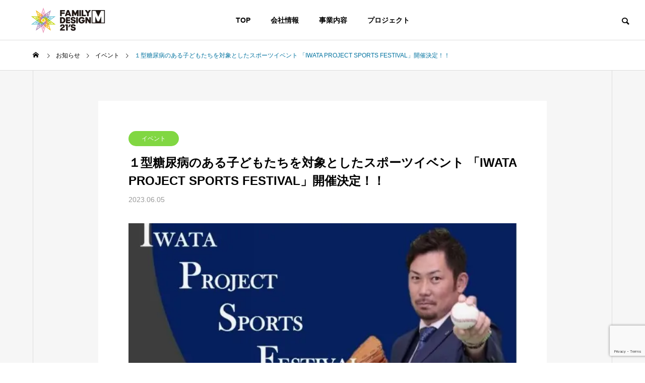

--- FILE ---
content_type: text/html; charset=UTF-8
request_url: https://mifdm.com/news/event20230605/
body_size: 17541
content:
<!DOCTYPE html><html class="pc" lang="ja"><head prefix="og: http://ogp.me/ns# fb: http://ogp.me/ns/fb#"><meta charset="UTF-8">
<!--[if IE]><meta http-equiv="X-UA-Compatible" content="IE=edge"><![endif]--><meta name="viewport" content="width=device-width"><title>１型糖尿病のある子どもたちを対象としたスポーツイベント 「IWATA PROJECT SPORTS FESTIVAL」開催決定！！｜株式会社Family Design M／岩田稔 オフィシャルサイト</title><meta name="description" content="株式会社Family Design M／岩田稔 オフィシャルサイト：１型糖尿病のある子どもたちを対象としたスポーツイベント 「IWATA PROJECT SPORTS FESTIVAL」開催決定！！のお知らせ。"><link rel="pingback" href="https://mifdm.com/xmlrpc.php"><meta name='robots' content='max-image-preview:large' /><meta property="og:type" content="article"><meta property="og:url" content="https://mifdm.com/news/event20230605/"><meta property="og:title" content="１型糖尿病のある子どもたちを対象としたスポーツイベント 「IWATA PROJECT SPORTS FESTIVAL」開催決定！！ &#8211; 株式会社Family Design M／岩田稔 オフィシャルサイト"><meta property="og:description" content="株式会社Family Design M／岩田稔 オフィシャルサイト：１型糖尿病のある子どもたちを対象としたスポーツイベント 「IWATA PROJECT SPORTS FESTIVAL」開催決定！！のお知らせ。"><meta property="og:site_name" content="株式会社Family Design M／岩田稔 オフィシャルサイト"><meta property="og:image" content="https://mifdm.com/wp-content/uploads/2023/06/IWATA-PROJECT-SPORTS-FESTIVALチラシ.jpeg"><meta property="og:image:secure_url" content="https://mifdm.com/wp-content/uploads/2023/06/IWATA-PROJECT-SPORTS-FESTIVALチラシ.jpeg"><meta property="og:image:width" content="595"><meta property="og:image:height" content="355"><meta property="fb:app_id" content="1043059869594793"><meta name="twitter:card" content="summary"><meta name="twitter:site" content="@t21minoru"><meta name="twitter:creator" content="@t21minoru"><meta name="twitter:title" content="１型糖尿病のある子どもたちを対象としたスポーツイベント 「IWATA PROJECT SPORTS FESTIVAL」開催決定！！ &#8211; 株式会社Family Design M／岩田稔 オフィシャルサイト"><meta property="twitter:description" content="株式会社Family Design M／岩田稔 オフィシャルサイト：１型糖尿病のある子どもたちを対象としたスポーツイベント 「IWATA PROJECT SPORTS FESTIVAL」開催決定！！のお知らせ。"><meta name="twitter:image:src" content="https://mifdm.com/wp-content/uploads/2023/06/IWATA-PROJECT-SPORTS-FESTIVALチラシ-500x355.jpeg"><link rel='dns-prefetch' href='//webfonts.xserver.jp' /><link rel="alternate" type="application/rss+xml" title="株式会社Family Design M／岩田稔 オフィシャルサイト &raquo; フィード" href="https://mifdm.com/feed/" /><link rel="alternate" type="application/rss+xml" title="株式会社Family Design M／岩田稔 オフィシャルサイト &raquo; コメントフィード" href="https://mifdm.com/comments/feed/" /><link rel="alternate" title="oEmbed (JSON)" type="application/json+oembed" href="https://mifdm.com/wp-json/oembed/1.0/embed?url=https%3A%2F%2Fmifdm.com%2Fnews%2Fevent20230605%2F" /><link rel="alternate" title="oEmbed (XML)" type="text/xml+oembed" href="https://mifdm.com/wp-json/oembed/1.0/embed?url=https%3A%2F%2Fmifdm.com%2Fnews%2Fevent20230605%2F&#038;format=xml" />
<style id='wp-img-auto-sizes-contain-inline-css' type='text/css'>
img:is([sizes=auto i],[sizes^="auto," i]){contain-intrinsic-size:3000px 1500px}
/*# sourceURL=wp-img-auto-sizes-contain-inline-css */
</style><link rel='stylesheet' id='style-css' href='https://mifdm.com/wp-content/themes/solaris_tcd088/style.css?ver=2.8' type='text/css' media='all' />
<style id='wp-block-library-inline-css' type='text/css'>
:root{--wp-block-synced-color:#7a00df;--wp-block-synced-color--rgb:122,0,223;--wp-bound-block-color:var(--wp-block-synced-color);--wp-editor-canvas-background:#ddd;--wp-admin-theme-color:#007cba;--wp-admin-theme-color--rgb:0,124,186;--wp-admin-theme-color-darker-10:#006ba1;--wp-admin-theme-color-darker-10--rgb:0,107,160.5;--wp-admin-theme-color-darker-20:#005a87;--wp-admin-theme-color-darker-20--rgb:0,90,135;--wp-admin-border-width-focus:2px}@media (min-resolution:192dpi){:root{--wp-admin-border-width-focus:1.5px}}.wp-element-button{cursor:pointer}:root .has-very-light-gray-background-color{background-color:#eee}:root .has-very-dark-gray-background-color{background-color:#313131}:root .has-very-light-gray-color{color:#eee}:root .has-very-dark-gray-color{color:#313131}:root .has-vivid-green-cyan-to-vivid-cyan-blue-gradient-background{background:linear-gradient(135deg,#00d084,#0693e3)}:root .has-purple-crush-gradient-background{background:linear-gradient(135deg,#34e2e4,#4721fb 50%,#ab1dfe)}:root .has-hazy-dawn-gradient-background{background:linear-gradient(135deg,#faaca8,#dad0ec)}:root .has-subdued-olive-gradient-background{background:linear-gradient(135deg,#fafae1,#67a671)}:root .has-atomic-cream-gradient-background{background:linear-gradient(135deg,#fdd79a,#004a59)}:root .has-nightshade-gradient-background{background:linear-gradient(135deg,#330968,#31cdcf)}:root .has-midnight-gradient-background{background:linear-gradient(135deg,#020381,#2874fc)}:root{--wp--preset--font-size--normal:16px;--wp--preset--font-size--huge:42px}.has-regular-font-size{font-size:1em}.has-larger-font-size{font-size:2.625em}.has-normal-font-size{font-size:var(--wp--preset--font-size--normal)}.has-huge-font-size{font-size:var(--wp--preset--font-size--huge)}.has-text-align-center{text-align:center}.has-text-align-left{text-align:left}.has-text-align-right{text-align:right}.has-fit-text{white-space:nowrap!important}#end-resizable-editor-section{display:none}.aligncenter{clear:both}.items-justified-left{justify-content:flex-start}.items-justified-center{justify-content:center}.items-justified-right{justify-content:flex-end}.items-justified-space-between{justify-content:space-between}.screen-reader-text{border:0;clip-path:inset(50%);height:1px;margin:-1px;overflow:hidden;padding:0;position:absolute;width:1px;word-wrap:normal!important}.screen-reader-text:focus{background-color:#ddd;clip-path:none;color:#444;display:block;font-size:1em;height:auto;left:5px;line-height:normal;padding:15px 23px 14px;text-decoration:none;top:5px;width:auto;z-index:100000}html :where(.has-border-color){border-style:solid}html :where([style*=border-top-color]){border-top-style:solid}html :where([style*=border-right-color]){border-right-style:solid}html :where([style*=border-bottom-color]){border-bottom-style:solid}html :where([style*=border-left-color]){border-left-style:solid}html :where([style*=border-width]){border-style:solid}html :where([style*=border-top-width]){border-top-style:solid}html :where([style*=border-right-width]){border-right-style:solid}html :where([style*=border-bottom-width]){border-bottom-style:solid}html :where([style*=border-left-width]){border-left-style:solid}html :where(img[class*=wp-image-]){height:auto;max-width:100%}:where(figure){margin:0 0 1em}html :where(.is-position-sticky){--wp-admin--admin-bar--position-offset:var(--wp-admin--admin-bar--height,0px)}@media screen and (max-width:600px){html :where(.is-position-sticky){--wp-admin--admin-bar--position-offset:0px}}/*# sourceURL=wp-block-library-inline-css */
</style><style id='global-styles-inline-css' type='text/css'>
:root{--wp--preset--aspect-ratio--square: 1;--wp--preset--aspect-ratio--4-3: 4/3;--wp--preset--aspect-ratio--3-4: 3/4;--wp--preset--aspect-ratio--3-2: 3/2;--wp--preset--aspect-ratio--2-3: 2/3;--wp--preset--aspect-ratio--16-9: 16/9;--wp--preset--aspect-ratio--9-16: 9/16;--wp--preset--color--black: #000000;--wp--preset--color--cyan-bluish-gray: #abb8c3;--wp--preset--color--white: #ffffff;--wp--preset--color--pale-pink: #f78da7;--wp--preset--color--vivid-red: #cf2e2e;--wp--preset--color--luminous-vivid-orange: #ff6900;--wp--preset--color--luminous-vivid-amber: #fcb900;--wp--preset--color--light-green-cyan: #7bdcb5;--wp--preset--color--vivid-green-cyan: #00d084;--wp--preset--color--pale-cyan-blue: #8ed1fc;--wp--preset--color--vivid-cyan-blue: #0693e3;--wp--preset--color--vivid-purple: #9b51e0;--wp--preset--gradient--vivid-cyan-blue-to-vivid-purple: linear-gradient(135deg,rgb(6,147,227) 0%,rgb(155,81,224) 100%);--wp--preset--gradient--light-green-cyan-to-vivid-green-cyan: linear-gradient(135deg,rgb(122,220,180) 0%,rgb(0,208,130) 100%);--wp--preset--gradient--luminous-vivid-amber-to-luminous-vivid-orange: linear-gradient(135deg,rgb(252,185,0) 0%,rgb(255,105,0) 100%);--wp--preset--gradient--luminous-vivid-orange-to-vivid-red: linear-gradient(135deg,rgb(255,105,0) 0%,rgb(207,46,46) 100%);--wp--preset--gradient--very-light-gray-to-cyan-bluish-gray: linear-gradient(135deg,rgb(238,238,238) 0%,rgb(169,184,195) 100%);--wp--preset--gradient--cool-to-warm-spectrum: linear-gradient(135deg,rgb(74,234,220) 0%,rgb(151,120,209) 20%,rgb(207,42,186) 40%,rgb(238,44,130) 60%,rgb(251,105,98) 80%,rgb(254,248,76) 100%);--wp--preset--gradient--blush-light-purple: linear-gradient(135deg,rgb(255,206,236) 0%,rgb(152,150,240) 100%);--wp--preset--gradient--blush-bordeaux: linear-gradient(135deg,rgb(254,205,165) 0%,rgb(254,45,45) 50%,rgb(107,0,62) 100%);--wp--preset--gradient--luminous-dusk: linear-gradient(135deg,rgb(255,203,112) 0%,rgb(199,81,192) 50%,rgb(65,88,208) 100%);--wp--preset--gradient--pale-ocean: linear-gradient(135deg,rgb(255,245,203) 0%,rgb(182,227,212) 50%,rgb(51,167,181) 100%);--wp--preset--gradient--electric-grass: linear-gradient(135deg,rgb(202,248,128) 0%,rgb(113,206,126) 100%);--wp--preset--gradient--midnight: linear-gradient(135deg,rgb(2,3,129) 0%,rgb(40,116,252) 100%);--wp--preset--font-size--small: 13px;--wp--preset--font-size--medium: 20px;--wp--preset--font-size--large: 36px;--wp--preset--font-size--x-large: 42px;--wp--preset--spacing--20: 0.44rem;--wp--preset--spacing--30: 0.67rem;--wp--preset--spacing--40: 1rem;--wp--preset--spacing--50: 1.5rem;--wp--preset--spacing--60: 2.25rem;--wp--preset--spacing--70: 3.38rem;--wp--preset--spacing--80: 5.06rem;--wp--preset--shadow--natural: 6px 6px 9px rgba(0, 0, 0, 0.2);--wp--preset--shadow--deep: 12px 12px 50px rgba(0, 0, 0, 0.4);--wp--preset--shadow--sharp: 6px 6px 0px rgba(0, 0, 0, 0.2);--wp--preset--shadow--outlined: 6px 6px 0px -3px rgb(255, 255, 255), 6px 6px rgb(0, 0, 0);--wp--preset--shadow--crisp: 6px 6px 0px rgb(0, 0, 0);}:where(.is-layout-flex){gap: 0.5em;}:where(.is-layout-grid){gap: 0.5em;}body .is-layout-flex{display: flex;}.is-layout-flex{flex-wrap: wrap;align-items: center;}.is-layout-flex > :is(*, div){margin: 0;}body .is-layout-grid{display: grid;}.is-layout-grid > :is(*, div){margin: 0;}:where(.wp-block-columns.is-layout-flex){gap: 2em;}:where(.wp-block-columns.is-layout-grid){gap: 2em;}:where(.wp-block-post-template.is-layout-flex){gap: 1.25em;}:where(.wp-block-post-template.is-layout-grid){gap: 1.25em;}.has-black-color{color: var(--wp--preset--color--black) !important;}.has-cyan-bluish-gray-color{color: var(--wp--preset--color--cyan-bluish-gray) !important;}.has-white-color{color: var(--wp--preset--color--white) !important;}.has-pale-pink-color{color: var(--wp--preset--color--pale-pink) !important;}.has-vivid-red-color{color: var(--wp--preset--color--vivid-red) !important;}.has-luminous-vivid-orange-color{color: var(--wp--preset--color--luminous-vivid-orange) !important;}.has-luminous-vivid-amber-color{color: var(--wp--preset--color--luminous-vivid-amber) !important;}.has-light-green-cyan-color{color: var(--wp--preset--color--light-green-cyan) !important;}.has-vivid-green-cyan-color{color: var(--wp--preset--color--vivid-green-cyan) !important;}.has-pale-cyan-blue-color{color: var(--wp--preset--color--pale-cyan-blue) !important;}.has-vivid-cyan-blue-color{color: var(--wp--preset--color--vivid-cyan-blue) !important;}.has-vivid-purple-color{color: var(--wp--preset--color--vivid-purple) !important;}.has-black-background-color{background-color: var(--wp--preset--color--black) !important;}.has-cyan-bluish-gray-background-color{background-color: var(--wp--preset--color--cyan-bluish-gray) !important;}.has-white-background-color{background-color: var(--wp--preset--color--white) !important;}.has-pale-pink-background-color{background-color: var(--wp--preset--color--pale-pink) !important;}.has-vivid-red-background-color{background-color: var(--wp--preset--color--vivid-red) !important;}.has-luminous-vivid-orange-background-color{background-color: var(--wp--preset--color--luminous-vivid-orange) !important;}.has-luminous-vivid-amber-background-color{background-color: var(--wp--preset--color--luminous-vivid-amber) !important;}.has-light-green-cyan-background-color{background-color: var(--wp--preset--color--light-green-cyan) !important;}.has-vivid-green-cyan-background-color{background-color: var(--wp--preset--color--vivid-green-cyan) !important;}.has-pale-cyan-blue-background-color{background-color: var(--wp--preset--color--pale-cyan-blue) !important;}.has-vivid-cyan-blue-background-color{background-color: var(--wp--preset--color--vivid-cyan-blue) !important;}.has-vivid-purple-background-color{background-color: var(--wp--preset--color--vivid-purple) !important;}.has-black-border-color{border-color: var(--wp--preset--color--black) !important;}.has-cyan-bluish-gray-border-color{border-color: var(--wp--preset--color--cyan-bluish-gray) !important;}.has-white-border-color{border-color: var(--wp--preset--color--white) !important;}.has-pale-pink-border-color{border-color: var(--wp--preset--color--pale-pink) !important;}.has-vivid-red-border-color{border-color: var(--wp--preset--color--vivid-red) !important;}.has-luminous-vivid-orange-border-color{border-color: var(--wp--preset--color--luminous-vivid-orange) !important;}.has-luminous-vivid-amber-border-color{border-color: var(--wp--preset--color--luminous-vivid-amber) !important;}.has-light-green-cyan-border-color{border-color: var(--wp--preset--color--light-green-cyan) !important;}.has-vivid-green-cyan-border-color{border-color: var(--wp--preset--color--vivid-green-cyan) !important;}.has-pale-cyan-blue-border-color{border-color: var(--wp--preset--color--pale-cyan-blue) !important;}.has-vivid-cyan-blue-border-color{border-color: var(--wp--preset--color--vivid-cyan-blue) !important;}.has-vivid-purple-border-color{border-color: var(--wp--preset--color--vivid-purple) !important;}.has-vivid-cyan-blue-to-vivid-purple-gradient-background{background: var(--wp--preset--gradient--vivid-cyan-blue-to-vivid-purple) !important;}.has-light-green-cyan-to-vivid-green-cyan-gradient-background{background: var(--wp--preset--gradient--light-green-cyan-to-vivid-green-cyan) !important;}.has-luminous-vivid-amber-to-luminous-vivid-orange-gradient-background{background: var(--wp--preset--gradient--luminous-vivid-amber-to-luminous-vivid-orange) !important;}.has-luminous-vivid-orange-to-vivid-red-gradient-background{background: var(--wp--preset--gradient--luminous-vivid-orange-to-vivid-red) !important;}.has-very-light-gray-to-cyan-bluish-gray-gradient-background{background: var(--wp--preset--gradient--very-light-gray-to-cyan-bluish-gray) !important;}.has-cool-to-warm-spectrum-gradient-background{background: var(--wp--preset--gradient--cool-to-warm-spectrum) !important;}.has-blush-light-purple-gradient-background{background: var(--wp--preset--gradient--blush-light-purple) !important;}.has-blush-bordeaux-gradient-background{background: var(--wp--preset--gradient--blush-bordeaux) !important;}.has-luminous-dusk-gradient-background{background: var(--wp--preset--gradient--luminous-dusk) !important;}.has-pale-ocean-gradient-background{background: var(--wp--preset--gradient--pale-ocean) !important;}.has-electric-grass-gradient-background{background: var(--wp--preset--gradient--electric-grass) !important;}.has-midnight-gradient-background{background: var(--wp--preset--gradient--midnight) !important;}.has-small-font-size{font-size: var(--wp--preset--font-size--small) !important;}.has-medium-font-size{font-size: var(--wp--preset--font-size--medium) !important;}.has-large-font-size{font-size: var(--wp--preset--font-size--large) !important;}.has-x-large-font-size{font-size: var(--wp--preset--font-size--x-large) !important;}
/*# sourceURL=global-styles-inline-css */
</style><style id='classic-theme-styles-inline-css' type='text/css'>
/*! This file is auto-generated */
.wp-block-button__link{color:#fff;background-color:#32373c;border-radius:9999px;box-shadow:none;text-decoration:none;padding:calc(.667em + 2px) calc(1.333em + 2px);font-size:1.125em}.wp-block-file__button{background:#32373c;color:#fff;text-decoration:none}
/*# sourceURL=/wp-includes/css/classic-themes.min.css */
</style><link rel='stylesheet' id='contact-form-7-css' href='https://mifdm.com/wp-content/plugins/contact-form-7/includes/css/styles.css?ver=6.1.4' type='text/css' media='all' /><link rel='stylesheet' id='wpsm_counter-font-awesome-front-css' href='https://mifdm.com/wp-content/plugins/counter-number-showcase/assets/css/font-awesome/css/font-awesome.min.css?ver=6.9' type='text/css' media='all' /><link rel='stylesheet' id='wpsm_counter_bootstrap-front-css' href='https://mifdm.com/wp-content/plugins/counter-number-showcase/assets/css/bootstrap-front.css?ver=6.9' type='text/css' media='all' /><link rel='stylesheet' id='wpsm_counter_column-css' href='https://mifdm.com/wp-content/plugins/counter-number-showcase/assets/css/counter-column.css?ver=6.9' type='text/css' media='all' />
<script type="text/javascript" src="https://mifdm.com/wp-includes/js/jquery/jquery.min.js?ver=3.7.1" id="jquery-core-js"></script>
<script type="text/javascript" src="https://mifdm.com/wp-includes/js/jquery/jquery-migrate.min.js?ver=3.4.1" id="jquery-migrate-js"></script>
<script type="text/javascript" src="//webfonts.xserver.jp/js/xserverv3.js?fadein=0&amp;ver=2.0.9" id="typesquare_std-js"></script><link rel="https://api.w.org/" href="https://mifdm.com/wp-json/" /><link rel="canonical" href="https://mifdm.com/news/event20230605/" /><link rel='shortlink' href='https://mifdm.com/?p=867' /><link rel="stylesheet" href="https://mifdm.com/wp-content/themes/solaris_tcd088/css/design-plus.css?ver=2.8"><link rel="stylesheet" href="https://mifdm.com/wp-content/themes/solaris_tcd088/css/sns-botton.css?ver=2.8"><link rel="stylesheet" media="screen and (max-width:1201px)" href="https://mifdm.com/wp-content/themes/solaris_tcd088/css/responsive.css?ver=2.8"><link rel="stylesheet" media="screen and (max-width:1201px)" href="https://mifdm.com/wp-content/themes/solaris_tcd088/css/footer-bar.css?ver=2.8"><script src="https://mifdm.com/wp-content/themes/solaris_tcd088/js/jquery.easing.1.4.js?ver=2.8"></script>
<script src="https://mifdm.com/wp-content/themes/solaris_tcd088/js/jscript.js?ver=2.8"></script>
<script src="https://mifdm.com/wp-content/themes/solaris_tcd088/js/jquery.cookie.min.js?ver=2.8"></script>
<script src="https://mifdm.com/wp-content/themes/solaris_tcd088/js/comment.js?ver=2.8"></script>
<script src="https://mifdm.com/wp-content/themes/solaris_tcd088/js/parallax.js?ver=2.8"></script><link rel="stylesheet" href="https://mifdm.com/wp-content/themes/solaris_tcd088/js/simplebar.css?ver=2.8">
<script src="https://mifdm.com/wp-content/themes/solaris_tcd088/js/simplebar.min.js?ver=2.8"></script><script src="https://mifdm.com/wp-content/themes/solaris_tcd088/js/header_fix.js?ver=2.8"></script><style type="text/css">
body { font-size:16px; }
.common_headline { font-size:36px !important; }
@media screen and (max-width:750px) {
body { font-size:14px; }
.common_headline { font-size:20px !important; }
}
body, input, textarea { font-family: Arial, "Hiragino Sans", "ヒラギノ角ゴ ProN", "Hiragino Kaku Gothic ProN", "游ゴシック", YuGothic, "メイリオ", Meiryo, sans-serif; }.rich_font, .p-vertical { font-family: Arial, "Hiragino Sans", "ヒラギノ角ゴ ProN", "Hiragino Kaku Gothic ProN", "游ゴシック", YuGothic, "メイリオ", Meiryo, sans-serif; font-weight:600; }.rich_font_type1 { font-family: Arial, "ヒラギノ角ゴ ProN W3", "Hiragino Kaku Gothic ProN", "メイリオ", Meiryo, sans-serif; font-weight:600; }
.rich_font_type2 { font-family: Arial, "Hiragino Sans", "ヒラギノ角ゴ ProN", "Hiragino Kaku Gothic ProN", "游ゴシック", YuGothic, "メイリオ", Meiryo, sans-serif; font-weight:600; }
.rich_font_type3 { font-family: "Times New Roman" , "游明朝" , "Yu Mincho" , "游明朝体" , "YuMincho" , "ヒラギノ明朝 Pro W3" , "Hiragino Mincho Pro" , "HiraMinProN-W3" , "HGS明朝E" , "ＭＳ Ｐ明朝" , "MS PMincho" , serif; font-weight:600; }.square_headline .headline { font-size:24px; }
.square_headline .sub_headline { font-size:14px; }
@media screen and (max-width:750px) {
.square_headline .headline { font-size:16px; }
.square_headline .sub_headline { font-size:12px; }
}.pc body.use_header_fix #header:after { background:rgba(255,255,255,1); }
.pc body.use_header_fix #header:hover:after { background:rgba(255,255,255,1); }
#header_logo a { background:rgba(0,114,159,0); }
#header_logo .logo_text { color:#ffffff !important; font-size:32px; }
#footer_logo .logo_text { font-size:32px; }
@media screen and (max-width:1201px) {
#header_logo .logo_text { font-size:24px; }
#footer_logo .logo_text { font-size:24px; }
}
#global_menu > ul > li > a:hover, body.single #global_menu > ul > li.current-menu-item > a, body.single #global_menu > ul > li.active > a,
#header.active #global_menu > ul > li.current-menu-item > a, #header.active #global_menu > ul > li.active > a, body.hide_header_image #global_menu > ul > li.current-menu-item > a, body.no_index_header_content #global_menu > ul > li.current-menu-item > a
{ color:#00729f !important; }
#global_menu ul ul a { color:#ffffff; background:#00729f; }
#global_menu ul ul a:hover { color:#ffffff; background:#00466d; }
#global_menu ul ul li.menu-item-has-children > a:before { color:#ffffff; }
.mobile #header:after { background:rgba(255,255,255,1); }
.mobile #header:hover:after { background:rgba(255,255,255,1); }
.mobile body.home.no_index_header_content #header { background:rgba(255,255,255,1); }
#drawer_menu { color:#ffffff; background:#000000; }
#drawer_menu a { color:#ffffff; }
#drawer_menu a:hover { color:#00466d; }
#mobile_menu a { color:#ffffff; border-color:#444444; }
#mobile_menu li li a { background:#333333; }
#mobile_menu a:hover, #drawer_menu .close_button:hover, #mobile_menu .child_menu_button:hover { color:#ffffff; background:#444444; }
#mobile_menu .child_menu_button .icon:before, #mobile_menu .child_menu_button:hover .icon:before { color:#ffffff; }
.megamenu .headline_area h3 .headline { font-size:24px; }
.megamenu_b .service_item_list .item a:after { background:rgba(0,0,0,0.7); }
#footer_banner a { color:#ffffff !important; }
#footer_banner .title { font-size:24px; }
#footer_banner .sub_title { font-size:14px; }
@media screen and (max-width:750px) {
#footer_banner .title { font-size:18px; }
#footer_banner .sub_title { font-size:12px; }
}
.author_profile .avatar_area img, .animate_image img, .animate_background .image {
width:100%; height:auto;
-webkit-transition: transform  0.5s ease;
transition: transform  0.5s ease;
}
.author_profile a.avatar:hover img, .animate_image:hover img, .animate_background:hover .image {
-webkit-transform: scale(1.2);
transform: scale(1.2);
}a { color:#000; }#footer_menu .footer_menu li:first-of-type a, #return_top2 a:hover:before, #bread_crumb, #bread_crumb li.last, .tcd_banner_widget .headline, .post_slider_widget .slick-arrow:hover:before,
#post_title2 .title, #service_banner .main_title, .megamenu .headline_area h3 .headline, .news_category_list li.active a, .news_category_sort_button li.active a, .sns_button_list.color_type2 li.contact a:before,
.tab_content_top .tab .item.active, .cb_tab_content .tab_content_bottom .title, .cb_headline .headline, .faq_list .question.active, .faq_list .question:hover, .author_profile .author_link li.contact a:before, .author_profile .author_link li.user_url a:before
{ color:#00729f; }.square_headline, .page_navi span.current, #post_pagination p, #comment_tab li.active a, .news_category_list li.active a:before, .news_category_sort_button li.active a:before,
.tab_content_bottom .slick-dots button:hover::before, .tab_content_bottom .slick-dots .slick-active button::before,
.faq_list .question.active:before, .faq_list .question:hover:before, .faq_list .question:hover:after, #return_top a
{ background:#00729f; }.page_navi span.current, #post_pagination p, .design_headline2 span.title, #post_title2 .title, .project_list .category, #project_title_area .category
{ border-color:#00729f; }.category_list_widget li.current-menu-item a, .category_list_widget li.current-menu-parent a { background:rgba(0,114,159,0.5); border-color:#fff; color:#fff; }a:hover, #footer_top a:hover, #footer_social_link li a:hover:before, #footer_menu .footer_menu li:first-of-type a:hover, #next_prev_post a:hover, #bread_crumb li a:hover, #bread_crumb li.home a:hover:before,
.single_copy_title_url_btn:hover, .tcdw_search_box_widget .search_area .search_button:hover:before, .widget_tab_post_list_button div:hover,
#single_author_title_area .author_link li a:hover:before, .author_profile a:hover, #post_meta_bottom a:hover, .cardlink_title a:hover,
.comment a:hover, .comment_form_wrapper a:hover, #searchform .submit_button:hover:before, .p-dropdown__title:hover:after
{ color:#00466d; }.page_navi a:hover, #post_pagination a:hover, #p_readmore .button:hover, .c-pw__btn:hover, #comment_tab li a:hover, #submit_comment:hover, #cancel_comment_reply a:hover,
#wp-calendar #prev a:hover, #wp-calendar #next a:hover, #wp-calendar td a:hover, #comment_tab li a:hover, #return_top a:hover
{ background-color:#00466d; }.page_navi a:hover, #post_pagination a:hover, #comment_textarea textarea:focus, .c-pw__box-input:focus
{ border-color:#00466d; }.post_content a, .custom-html-widget a { color:#1111cc; }
.post_content a:hover, .custom-html-widget a:hover { color:#00466d; }.design_button.type1 a { color:#ffffff !important; background:#00729f; }
.design_button.type1 a:hover { color:#ffffff !important; background:#00466d; }
.news_cat_id15 { background-color:#81d742; }
.news_cat_id15:hover { background-color:#59d600; }
.news_cat_id16 { background-color:#1e73be; }
.news_cat_id16:hover { background-color:#005fbf; }
.news_cat_id17 { background-color:#dd4949; }
.news_cat_id17:hover { background-color:#dd0000; }
.news_cat_id23 { background-color:#9b53e2; }
.news_cat_id23:hover { background-color:#8224e3; }
.news_cat_id32 { background-color:#c4c400; }
.news_cat_id32:hover { background-color:#929200; }
.styled_h2 {
font-size:26px !important; text-align:left; color:#ffffff; background:#000000;  border-top:0px solid #dddddd;
border-bottom:0px solid #dddddd;
border-left:0px solid #dddddd;
border-right:0px solid #dddddd;
padding:15px 15px 15px 15px !important;
margin:0px 0px 30px !important;
}
.styled_h3 {
font-size:22px !important; text-align:left; color:#000000;   border-top:0px solid #dddddd;
border-bottom:0px solid #dddddd;
border-left:2px solid #000000;
border-right:0px solid #dddddd;
padding:6px 0px 6px 16px !important;
margin:0px 0px 30px !important;
}
.styled_h4 {
font-size:18px !important; text-align:left; color:#000000;   border-top:0px solid #dddddd;
border-bottom:1px solid #dddddd;
border-left:0px solid #dddddd;
border-right:0px solid #dddddd;
padding:3px 0px 3px 20px !important;
margin:0px 0px 30px !important;
}
.styled_h5 {
font-size:14px !important; text-align:left; color:#000000;   border-top:0px solid #dddddd;
border-bottom:1px solid #dddddd;
border-left:0px solid #dddddd;
border-right:0px solid #dddddd;
padding:3px 0px 3px 24px !important;
margin:0px 0px 30px !important;
}
.q_custom_button1 {
color:#ffffff !important;
border-color:rgba(83,83,83,1);
}
.q_custom_button1.animation_type1 { background:#535353; }
.q_custom_button1:hover, .q_custom_button1:focus {
color:#ffffff !important;
border-color:rgba(125,125,125,1);
}
.q_custom_button1.animation_type1:hover { background:#7d7d7d; }
.q_custom_button1:before { background:#7d7d7d; }
.q_custom_button2 {
color:#ffffff !important;
border-color:rgba(83,83,83,1);
}
.q_custom_button2.animation_type1 { background:#535353; }
.q_custom_button2:hover, .q_custom_button2:focus {
color:#ffffff !important;
border-color:rgba(125,125,125,1);
}
.q_custom_button2.animation_type1:hover { background:#7d7d7d; }
.q_custom_button2:before { background:#7d7d7d; }
.speech_balloon_left1 .speach_balloon_text { background-color: #ffdfdf; border-color: #ffdfdf; color: #000000 }
.speech_balloon_left1 .speach_balloon_text::before { border-right-color: #ffdfdf }
.speech_balloon_left1 .speach_balloon_text::after { border-right-color: #ffdfdf }
.speech_balloon_left2 .speach_balloon_text { background-color: #ffffff; border-color: #ff5353; color: #000000 }
.speech_balloon_left2 .speach_balloon_text::before { border-right-color: #ff5353 }
.speech_balloon_left2 .speach_balloon_text::after { border-right-color: #ffffff }
.speech_balloon_right1 .speach_balloon_text { background-color: #ccf4ff; border-color: #ccf4ff; color: #000000 }
.speech_balloon_right1 .speach_balloon_text::before { border-left-color: #ccf4ff }
.speech_balloon_right1 .speach_balloon_text::after { border-left-color: #ccf4ff }
.speech_balloon_right2 .speach_balloon_text { background-color: #ffffff; border-color: #0789b5; color: #000000 }
.speech_balloon_right2 .speach_balloon_text::before { border-left-color: #0789b5 }
.speech_balloon_right2 .speach_balloon_text::after { border-left-color: #ffffff }
.qt_google_map .pb_googlemap_custom-overlay-inner { background:#00729f; color:#ffffff; }
.qt_google_map .pb_googlemap_custom-overlay-inner::after { border-color:#00729f transparent transparent transparent; }
</style><style id="current-page-style" type="text/css">
#post_title .title { font-size:24px; }
#recent_news .headline { font-size:24px; }
.news_list .title { font-size:16px; }
@media screen and (max-width:750px) {
#post_title .title { font-size:18px; }
#recent_news .headline { font-size:18px; }
.news_list .title { font-size:14px; }
}
#site_wrap { display:none; }
#site_loader_overlay { background:#ffffff; opacity:1; position:fixed; top:0px; left:0px; width:100%; height:100%; width:100%; height:100vh; z-index:99999; }
#site_loader_overlay.slide_up {
top:-100vh; opacity:0;
-webkit-transition: transition: top 0.7s cubic-bezier(0.83, 0, 0.17, 1) 0.4s, opacity 0s cubic-bezier(0.83, 0, 0.17, 1) 1.5s;
transition: top 0.7s cubic-bezier(0.83, 0, 0.17, 1) 0.4s, opacity 0s cubic-bezier(0.83, 0, 0.17, 1) 1.5s;
}
#site_loader_overlay.slide_down {
top:100vh; opacity:0;
-webkit-transition: transition: top 0.7s cubic-bezier(0.83, 0, 0.17, 1) 0.4s, opacity 0s cubic-bezier(0.83, 0, 0.17, 1) 1.5s;
transition: top 0.7s cubic-bezier(0.83, 0, 0.17, 1) 0.4s, opacity 0s cubic-bezier(0.83, 0, 0.17, 1) 1.5s;
}
#site_loader_overlay.slide_left {
left:-100%; opactiy:0;
-webkit-transition: transition: left 0.7s cubic-bezier(0.83, 0, 0.17, 1) 0.4s, opacity 0s cubic-bezier(0.83, 0, 0.17, 1) 1.5s;
transition: left 0.7s cubic-bezier(0.83, 0, 0.17, 1) 0.4s, opacity 0s cubic-bezier(0.83, 0, 0.17, 1) 1.5s;
}
#site_loader_overlay.slide_right {
left:100%; opactiy:0;
-webkit-transition: transition: left 0.7s cubic-bezier(0.83, 0, 0.17, 1) 0.4s, opacity 0s cubic-bezier(0.83, 0, 0.17, 1) 1.5s;
transition: left 0.7s cubic-bezier(0.83, 0, 0.17, 1) 0.4s, opacity 0s cubic-bezier(0.83, 0, 0.17, 1) 1.5s;
}
#site_loader_logo { position:relative; width:100%; height:100%; }
#site_loader_logo_inner {
position:absolute; text-align:center; width:100%;
top:50%; -ms-transform: translateY(-50%); -webkit-transform: translateY(-50%); transform: translateY(-50%);
}
#site_loader_overlay.active #site_loader_logo_inner {
opacity:0;
-webkit-transition: all 1.0s cubic-bezier(0.22, 1, 0.36, 1) 0s; transition: all 1.0s cubic-bezier(0.22, 1, 0.36, 1) 0s;
}
#site_loader_logo img.mobile { display:none; }
#site_loader_logo .catch { line-height:1.6; padding:0 50px; width:100%; -webkit-box-sizing:border-box; box-sizing:border-box; }
#site_loader_logo_inner .message { text-align:left; margin:30px auto 0; display:table; }
#site_loader_logo.no_logo .message { margin-top:0 !important; }
#site_loader_logo_inner .message.type2 { text-align:center; }
#site_loader_logo_inner .message.type3 { text-align:right; }
#site_loader_logo_inner .message_inner { display:inline; line-height:1.5; margin:0; }
@media screen and (max-width:750px) {
#site_loader_logo.has_mobile_logo img.pc { display:none; }
#site_loader_logo.has_mobile_logo img.mobile { display:inline; }
#site_loader_logo .message { margin:23px auto 0; }
#site_loader_logo .catch { padding:0 20px; }
}/* ----- animation ----- */
#site_loader_logo .logo_image { opacity:0; }
#site_loader_logo.use_normal_animation .catch { opacity:0; }
#site_loader_logo.use_text_animation .catch span { opacity:0; position:relative; }
#site_loader_logo .message { opacity:0; }
#site_loader_logo.active .logo_image {
-webkit-animation: opacityAnimation 1.4s ease forwards 0.5s;
animation: opacityAnimation 1.4s ease forwards 0.5s;
}
#site_loader_logo img.use_logo_animation {
position:relative;
-webkit-animation: slideUpDown 1.5s ease-in-out infinite 0s;
animation: slideUpDown 1.5s ease-in-out infinite 0s;
}
#site_loader_logo.use_normal_animation.active .catch {
-webkit-animation: opacityAnimation 1.4s ease forwards 0.5s;
animation: opacityAnimation 1.4s ease forwards 0.5s;
}
#site_loader_logo.use_text_animation .catch span.animate {
-webkit-animation: text_animation 0.5s ease forwards 0s;
animation: text_animation 0.5s ease forwards 0s;
}
#site_loader_logo.use_normal_animation.active .message {
-webkit-animation: opacityAnimation 1.4s ease forwards 1.5s;
animation: opacityAnimation 1.4s ease forwards 1.5s;
}
#site_loader_logo.use_text_animation.active .message {
-webkit-animation: opacityAnimation 1.4s ease forwards 2s;
animation: opacityAnimation 1.4s ease forwards 2s;
}
#site_loader_logo_inner .text { display:inline; }
#site_loader_logo_inner .dot_animation_wrap { display:inline; margin:0 0 0 4px; position:absolute; }
#site_loader_logo_inner .dot_animation { display:inline; }
#site_loader_logo_inner i {
width:2px; height:2px; margin:0 4px 0 0; border-radius:100%;
display:inline-block; background:#000;
-webkit-animation: loading-dots-middle-dots 0.5s linear infinite; -ms-animation: loading-dots-middle-dots 0.5s linear infinite; animation: loading-dots-middle-dots 0.5s linear infinite;
}
#site_loader_logo_inner i:first-child {
opacity: 0;
-webkit-animation: loading-dots-first-dot 0.5s infinite; -ms-animation: loading-dots-first-dot 0.5s linear infinite; animation: loading-dots-first-dot 0.5s linear infinite;
-webkit-transform: translate(-4px); -ms-transform: translate(-4px); transform: translate(-4px);
}
#site_loader_logo_inner i:last-child {
-webkit-animation: loading-dots-last-dot 0.5s linear infinite; -ms-animation: loading-dots-last-dot 0.5s linear infinite; animation: loading-dots-last-dot 0.5s linear infinite;
}
@-webkit-keyframes loading-dots-fadein{
100% { opacity:1; }
}
@keyframes loading-dots-fadein{
100% { opacity:1; }
}
@-webkit-keyframes loading-dots-first-dot {
100% { -webkit-transform:translate(6px); -ms-transform:translate(6px); transform:translate(6px); opacity:1; }
}
@keyframes loading-dots-first-dot {
100% {-webkit-transform:translate(6px);-ms-transform:translate(6px); transform:translate(6px); opacity:1; }
}
@-webkit-keyframes loading-dots-middle-dots {
100% { -webkit-transform:translate(6px); -ms-transform:translate(6px); transform:translate(6px) }
}
@keyframes loading-dots-middle-dots {
100% { -webkit-transform:translate(6px); -ms-transform:translate(6px); transform:translate(6px) }
}
@-webkit-keyframes loading-dots-last-dot {
100% { -webkit-transform:translate(6px); -ms-transform:translate(6px); transform:translate(6px); opacity:0; }
}
@keyframes loading-dots-last-dot {
100% { -webkit-transform:translate(6px); -ms-transform:translate(6px); transform:translate(6px); opacity:0; }
}#site_loader_overlay.active #site_loader_animation {
opacity:0;
-webkit-transition: all 1.0s cubic-bezier(0.22, 1, 0.36, 1) 0s; transition: all 1.0s cubic-bezier(0.22, 1, 0.36, 1) 0s;
}#site_loader_logo_inner .message { font-size:16px; color:#000000; }
#site_loader_logo_inner i { background:#000000; }
#site_loader_logo_inner .catch { font-size:36px; color:#000000; }
@media screen and (max-width:1100px) {
#site_loader_logo_inner .catch { font-size:28px; }
}
@media screen and (max-width:750px) {
#site_loader_logo_inner .message { font-size:14px; }
#site_loader_logo_inner .catch { font-size:20px; }
}
</style><script type="text/javascript">jQuery(document).ready(function($){if($('.megamenu_a .slider').length){$('.megamenu_a .slider').slick({infinite:true,dots:false,arrows:false,slidesToShow:3,slidesToScroll:1,swipeToSlide:true,touchThreshold:20,adaptiveHeight:false,pauseOnHover:true,autoplay:true,fade:false,easing:'easeOutExpo',speed:700,autoplaySpeed:5000});$('.megamenu_a .prev_item').on('click',function(){$(this).closest('.megamenu_a').find('.slider').slick('slickPrev');});$('.megamenu_a .next_item').on('click',function(){$(this).closest('.megamenu_a').find('.slider').slick('slickNext');});};if($('.megamenu_b .service_list_area').length){$(".megamenu_b .service_item_list .item").hover(function(){$(this).siblings().removeClass('active');$(this).addClass('active');service_id=$(this).data('service-id');$(this).closest('.service_list_area').find('.service_image_list .image').removeClass('active');$('#'+service_id).addClass('active');},function(){$(this).removeClass('active');});};});</script><script async src="https://www.googletagmanager.com/gtag/js?id=G-5755M9E9WY"></script>
<script>window.dataLayer=window.dataLayer||[];function gtag(){dataLayer.push(arguments);}
gtag('js',new Date());gtag('config','G-5755M9E9WY');</script><link rel="icon" href="https://mifdm.com/wp-content/uploads/2022/01/cropped-ファビコン-32x32.png" sizes="32x32" /><link rel="icon" href="https://mifdm.com/wp-content/uploads/2022/01/cropped-ファビコン-192x192.png" sizes="192x192" /><link rel="apple-touch-icon" href="https://mifdm.com/wp-content/uploads/2022/01/cropped-ファビコン-180x180.png" /><meta name="msapplication-TileImage" content="https://mifdm.com/wp-content/uploads/2022/01/cropped-ファビコン-270x270.png" /><link rel='stylesheet' id='slick-style-css' href='https://mifdm.com/wp-content/themes/solaris_tcd088/js/slick.css?ver=1.0.0' type='text/css' media='all' /></head><body id="body" class="wp-singular news-template-default single single-news postid-867 wp-embed-responsive wp-theme-solaris_tcd088 load_screen_animation_type1 use_header_fix use_mobile_header_fix one_project_category"><header id="header"><div id="header_logo"><p class="logo">
<a href="https://mifdm.com/" title="株式会社Family Design M／岩田稔 オフィシャルサイト">
<img class="logo_image pc" src="https://mifdm.com/wp-content/uploads/2022/01/logo修正版.png?1768982084" alt="株式会社Family Design M／岩田稔 オフィシャルサイト" title="株式会社Family Design M／岩田稔 オフィシャルサイト" width="150" height="75" />
<img class="logo_image mobile" src="https://mifdm.com/wp-content/uploads/2022/01/名称未設定-4.png?1768982084" alt="株式会社Family Design M／岩田稔 オフィシャルサイト" title="株式会社Family Design M／岩田稔 オフィシャルサイト" width="100" height="25" />   </a></p></div><div id="header_search"><div id="header_search_button"></div><form role="search" method="get" id="header_searchform" action="https://mifdm.com"><div class="input_area"><input type="text" value="" id="header_search_input" name="s" autocomplete="off"></div><div class="button"><label for="header_search_button"></label><input type="submit" id="header_search_button" value=""></div></form></div>
<a id="global_menu_button" href="#"><span></span><span></span><span></span></a><nav id="global_menu"><ul id="menu-%e3%82%b0%e3%83%ad%e3%83%bc%e3%83%90%e3%83%ab%e3%83%a1%e3%83%8b%e3%83%a5%e3%83%bc" class="menu"><li id="menu-item-236" class="menu-item menu-item-type-post_type menu-item-object-page menu-item-home menu-item-236 "><a href="https://mifdm.com/">TOP</a></li><li id="menu-item-237" class="menu-item menu-item-type-post_type menu-item-object-page menu-item-has-children menu-item-237 "><a href="https://mifdm.com/company/" class="megamenu_button type4" data-megamenu="js-megamenu237">会社情報</a><ul class="sub-menu"><li id="menu-item-243" class="menu-item menu-item-type-post_type menu-item-object-company menu-item-243 "><a href="https://mifdm.com/company/greeting/">ごあいさつ</a></li><li id="menu-item-242" class="menu-item menu-item-type-post_type menu-item-object-company menu-item-242 "><a href="https://mifdm.com/company/philosophy/">理念</a></li><li id="menu-item-244" class="menu-item menu-item-type-post_type menu-item-object-company menu-item-244 "><a href="https://mifdm.com/company/outline/">会社概要</a></li></ul></li><li id="menu-item-239" class="menu-item menu-item-type-post_type menu-item-object-page menu-item-has-children menu-item-239 "><a href="https://mifdm.com/service/" class="megamenu_button type3" data-megamenu="js-megamenu239">事業内容</a><ul class="sub-menu"><li id="menu-item-311" class="menu-item menu-item-type-post_type menu-item-object-service menu-item-311 "><a href="https://mifdm.com/service/type-1-diabetes/">1型糖尿病啓発活動</a></li><li id="menu-item-245" class="menu-item menu-item-type-post_type menu-item-object-service menu-item-245 "><a href="https://mifdm.com/service/onlinesalon/">オンラインサロン</a></li><li id="menu-item-246" class="menu-item menu-item-type-post_type menu-item-object-service menu-item-246 "><a href="https://mifdm.com/service/management/">マネジメント</a></li><li id="menu-item-247" class="menu-item menu-item-type-post_type menu-item-object-service menu-item-247 "><a href="https://mifdm.com/service/seminar/">講演会</a></li><li id="menu-item-760" class="menu-item menu-item-type-custom menu-item-object-custom menu-item-760 "><a href="https://bigfamily.official.ec/">オフィシャルストア</a></li></ul></li><li id="menu-item-765" class="menu-item menu-item-type-custom menu-item-object-custom menu-item-765 "><a href="https://mifdm.com/project/">プロジェクト</a></li></ul></nav><div class="megamenu megamenu_c" id="js-megamenu237"><div class="megamenu_inner"><div class="headline_area"><h3><a href="https://mifdm.com/company/"><span class="headline rich_font">COMPANY</span><span class="sub_headline">会社情報</span></a></h3></div><div class="company_list_area"><div class="item">
<a class="image_link animate_background" href="https://mifdm.com/company/greeting/"><h4 class="title rich_font"><span class="main_title">GREETING</span><span class="sub_title">ごあいさつ</span></h4><div class="image_wrap"><div class="image" style="background:url(https://mifdm.com/wp-content/uploads/2022/01/GREETING-1-516x294.png) no-repeat center center; background-size:cover;"></div></div>
</a></div><div class="item">
<a class="image_link animate_background" href="https://mifdm.com/company/philosophy/"><h4 class="title rich_font"><span class="main_title">PHILOSOPHY</span><span class="sub_title">理念</span></h4><div class="image_wrap"><div class="image" style="background:url(https://mifdm.com/wp-content/uploads/2022/01/logo-516x294.png) no-repeat center center; background-size:cover;"></div></div>
</a></div><div class="item">
<a class="image_link animate_background" href="https://mifdm.com/company/outline/"><h4 class="title rich_font"><span class="main_title">OUTLINE</span><span class="sub_title">会社概要</span></h4><div class="image_wrap"><div class="image" style="background:url(https://mifdm.com/wp-content/uploads/2022/01/logo-516x294.png) no-repeat center center; background-size:cover;"></div></div>
</a></div></div></div></div><div class="megamenu megamenu_b" id="js-megamenu239"><div class="megamenu_inner"><div class="headline_area"><h3><a href="https://mifdm.com/service/"><span class="headline rich_font">SERVICE</span><span class="sub_headline">事業内容</span></a></h3></div><div class="service_list_area"><div class="service_item_list"><div class="item" data-service-id="mega_service_id_305_239">
<a href="https://mifdm.com/service/type-1-diabetes/"><div class="content"><h3 class="title rich_font">TYPE 1 DIABETES</h3><p class="sub_title">1型糖尿病啓発活動</p></div>
</a></div><div class="item" data-service-id="mega_service_id_217_239">
<a href="https://mifdm.com/service/onlinesalon/"><div class="content"><h3 class="title rich_font">ONLINE SALON</h3><p class="sub_title">オンラインサロン</p></div>
</a></div><div class="item" data-service-id="mega_service_id_192_239">
<a href="https://mifdm.com/service/management/"><div class="content"><h3 class="title rich_font">MANAGEMENT</h3><p class="sub_title">マネジメント</p></div>
</a></div><div class="item" data-service-id="mega_service_id_187_239">
<a href="https://mifdm.com/service/seminar/"><div class="content"><h3 class="title rich_font">SEMINAR</h3><p class="sub_title">講演会</p></div>
</a></div></div><div class="service_image_list"><div class="image active" id="mega_service_id_305_239" style="background:url(https://mifdm.com/wp-content/uploads/2021/01/insulin-1030×586.png) no-repeat center center; background-size:cover;"></div><div class="image" id="mega_service_id_217_239" style="background:url(https://mifdm.com/wp-content/uploads/2022/01/オンラインサロン２.png) no-repeat center center; background-size:cover;"></div><div class="image" id="mega_service_id_192_239" style="background:url(https://mifdm.com/wp-content/uploads/2022/01/managementMEGA-1.png) no-repeat center center; background-size:cover;"></div><div class="image" id="mega_service_id_187_239" style="background:url(https://mifdm.com/wp-content/uploads/2022/06/DSC01271-scaled.jpg) no-repeat center center; background-size:cover;"></div></div></div></div></div></header><div id="container" ><div id="bread_crumb"><ul class="clearfix" itemscope itemtype="http://schema.org/BreadcrumbList"><li itemprop="itemListElement" itemscope itemtype="http://schema.org/ListItem" class="home"><a itemprop="item" href="https://mifdm.com/"><span itemprop="name">ホーム</span></a><meta itemprop="position" content="1"></li><li itemprop="itemListElement" itemscope itemtype="http://schema.org/ListItem"><a itemprop="item" href="https://mifdm.com/news/"><span itemprop="name">お知らせ</span></a><meta itemprop="position" content="2"></li><li itemprop="itemListElement" itemscope itemtype="http://schema.org/ListItem"><a itemprop="item" href="https://mifdm.com/news_category/event/"><span itemprop="name">イベント</span></a><meta itemprop="position" content="3"></li><li class="last" itemprop="itemListElement" itemscope itemtype="http://schema.org/ListItem"><span itemprop="name">１型糖尿病のある子どもたちを対象としたスポーツイベント 「IWATA PROJECT SPORTS FESTIVAL」開催決定！！</span><meta itemprop="position" content="4"></li></ul></div><div id="single_news"><div id="single_news_inner"><article id="article"><div id="post_title">
<a class="category news_cat_id15" href="https://mifdm.com/news_category/event/">イベント</a><h1 class="title rich_font entry-title">１型糖尿病のある子どもたちを対象としたスポーツイベント 「IWATA PROJECT SPORTS FESTIVAL」開催決定！！</h1><ul class="meta_top clearfix"><li class="date"><time class="entry-date published" datetime="2023-06-05T00:39:22+09:00">2023.06.05</time></li></ul></div><div id="post_image_wrap"><div id="post_image" style="background:url(https://mifdm.com/wp-content/uploads/2023/06/IWATA-PROJECT-SPORTS-FESTIVALチラシ.jpeg) no-repeat center center; background-size:cover;"></div></div><div class="single_share clearfix" id="single_share_top"><div class="share-type3 share-top"><div class="sns mt10"><ul class="type3 clearfix"><li class="twitter">
<a href="https://twitter.com/intent/tweet?text=%EF%BC%91%E5%9E%8B%E7%B3%96%E5%B0%BF%E7%97%85%E3%81%AE%E3%81%82%E3%82%8B%E5%AD%90%E3%81%A9%E3%82%82%E3%81%9F%E3%81%A1%E3%82%92%E5%AF%BE%E8%B1%A1%E3%81%A8%E3%81%97%E3%81%9F%E3%82%B9%E3%83%9D%E3%83%BC%E3%83%84%E3%82%A4%E3%83%99%E3%83%B3%E3%83%88+%E3%80%8CIWATA+PROJECT+SPORTS+FESTIVAL%E3%80%8D%E9%96%8B%E5%82%AC%E6%B1%BA%E5%AE%9A%EF%BC%81%EF%BC%81&url=https%3A%2F%2Fmifdm.com%2Fnews%2Fevent20230605%2F&via=t21minoru&tw_p=tweetbutton&related=t21minoru" onclick="javascript:window.open(this.href, '', 'menubar=no,toolbar=no,resizable=yes,scrollbars=yes,height=400,width=600');return false;"><i class="icon-twitter"></i><span class="ttl">Post</span><span class="share-count"></span></a></li><li class="facebook">
<a href="//www.facebook.com/sharer/sharer.php?u=https://mifdm.com/news/event20230605/&amp;t=%EF%BC%91%E5%9E%8B%E7%B3%96%E5%B0%BF%E7%97%85%E3%81%AE%E3%81%82%E3%82%8B%E5%AD%90%E3%81%A9%E3%82%82%E3%81%9F%E3%81%A1%E3%82%92%E5%AF%BE%E8%B1%A1%E3%81%A8%E3%81%97%E3%81%9F%E3%82%B9%E3%83%9D%E3%83%BC%E3%83%84%E3%82%A4%E3%83%99%E3%83%B3%E3%83%88+%E3%80%8CIWATA+PROJECT+SPORTS+FESTIVAL%E3%80%8D%E9%96%8B%E5%82%AC%E6%B1%BA%E5%AE%9A%EF%BC%81%EF%BC%81" class="facebook-btn-icon-link" target="blank" rel="nofollow"><i class="icon-facebook"></i><span class="ttl">Share</span><span class="share-count"></span></a></li></ul></div></div></div><div class="post_content clearfix"><h4 class="design_headline1"><strong>１型糖尿病のある子どもたちを対象としたスポーツイベント</strong><strong>「IWATA PROJECT SPORTS FESTIVAL」開催決定！！<br />
</strong><span style="font-size: 20px;"><strong>＜6月11日（日）13:30~</strong><strong>関西大学千里山キャンパス 東体育館＞</strong></span></h4><p style="text-align: center;"><strong>株式会社Family Design M（本社：大阪府守口市、代表：岩田稔）はアークレイ株式会社と共催で、１型糖尿病のある子どもたちを対象としたイベント「IWATA PROJECT SPORTS FESTIVAL」を開催します。</strong></p><p data-pm-slice="1 1 []">このイベントは、体を動かすことの達成感や楽しさを体感してもらうことで、何か新しいことにチャレンジする気持ちを育むことに繋がればという思いから実施に至りました。さらに、イベントに関する情報発信を通して1型糖尿病の認知度を高め、糖尿病のある子どもたちを取り巻く環境の改善に繋げていきたいと考えています。<br />
<strong> ※なお、本イベントは一般観覧の予定はありません。</strong></p><p>開催日時は、6月11日（日）の13:30から、開催場所は関西大学 千里山キャンパス 東体育館（協力：学校法人関西大学）です。</p><p>イベントに関する詳細は、以下をご参照ください。</p><p><img fetchpriority="high" decoding="async" class="wp-image-868 aligncenter" src="http://mifdm.com/wp-content/uploads/2023/06/IWATA-PROJECT-SPORTS-FESTIVALチラシ-300x179.jpeg" alt="" width="603" height="360" srcset="https://mifdm.com/wp-content/uploads/2023/06/IWATA-PROJECT-SPORTS-FESTIVALチラシ-300x179.jpeg 300w, https://mifdm.com/wp-content/uploads/2023/06/IWATA-PROJECT-SPORTS-FESTIVALチラシ.jpeg 595w" sizes="(max-width: 603px) 100vw, 603px" /></p><h2 class="styled_h2">「IWATA PROJECT SPORTS FESTIVAL」　開催概要</h2><p>開催期間 　：2023年6月11日（日）13:30〜16:30（受付開始12:30〜）<br />
開催場所 　：関西大学千里山キャンパス（大阪府吹田市山手町3丁目3番35号）<br />
<a href="https://www.kansai-u.ac.jp/ja/about/campus/">https://www.kansai-u.ac.jp/ja/about/campus/</a><br />
共催　　　 ：株式会社Family Design M、アークレイ株式会社<br />
協力　　　 ：学校法人関西大学<br />
募集対象　 ：年齢18歳まで（主に1型糖尿病の子どもたちを対象)<br />
募集人数　 ：30人程度（ご両親の付き添い可能)<br />
申込方法　 ： URL登録フォームから申込み（<a href="https://forms.office.com/r/V6ZyK2DHbr">https://forms.office.com/r/V6ZyK2DHbr</a>）</p><p>・応募の締め切りは6月7日（水)です。応募多数の場合、抽選になることがあります。</p><h2 class="styled_h2">イベント内容</h2><p><strong><u>•運動イベント</u></strong><br />
1型糖尿病のある子どもたちと一緒に体を動かして楽しみます！<br />
<strong><u>•スポーツ実演</u></strong><br />
関西大学運動部学生のみなさんによる、スポーツ実演も予定しています。<br />
※参加団体については現在調整中です<br />
<strong><u>•血糖値測定</u></strong><br />
参加者による血糖値測定の時間を設けています。会場には医療スタッフが待機しておりますので、必要に応じ、低血糖時の補食など適切な処置をいたします。<br />
<strong><u>•岩田による講演会・質問会</u></strong><br />
運動イベント後は、岩田から運動時に気を付けていたことなどを中心とした講話を実施します。<br />
今後、子どもたちがスポーツをする際の参考にしていただける内容を予定しています。 (質疑応答も実施予定)</p><h2 class="styled_h2" style="text-align: left;">IWATA PROJECTについて（アークレイ株式会社 実施）</h2><p>1型糖尿病を抱えながらもプロ野球選手として活躍した岩田稔への支援を通して、糖尿病を抱える子どもたちに夢や希望を持ってもらうことを目的としたアークレイ株式会社の取り組みのひとつ。</p><p>2009年　岩田が阪神タイガース入団時から始めた糖尿病患者支援活動をサポート<br />
2010年　「IWATA PROJECT 21」 という名称で活動をスタート<br />
2021年　岩田が現役を引退</p><p>引退後も1型糖尿病のある子どもたちへ「頑張れば夢はかなう」と伝え続けたい岩田の思いにアークレイ株式会社も賛同、現在も引き続き活動を続けている。</p><p>IWATA PROJECT 公式Instagramアカウント： https://www.instagram.com/iwata_21/</p><p><strong>【アークレイ株式会社　概要／公式WEBサイト：https://www.arkray.co.jp】</strong><br />
所在地　　：京都市上京区岩栖院町59 擁翠園内<br />
代表者　　：代表取締役　八尾 行俊<br />
事業内容   ： 臨床検査用の機器・診断薬および検査データ管理システムの研究開発・製造・販売<br />
設立         ：1963年9月26日</p><h2 class="styled_h2" style="text-align: left;"><strong>株式会社Family Design Mについて</strong></h2><p>株式会社Family Design Mは、１型糖尿病を持ちながらも阪神タイガースの投手として16年間活躍した岩田が2022年1月に設立をした、1型糖尿病の啓発活動を主としたイベント開催や運営などを行う会社。<br />
岩田は、入団会見で発した「１型糖尿病患者の希望の星になる」という誓いを胸に、日本シリーズでの登板・2009年のワールドベースボールクラシック日本代表（侍ジャパン）メンバーとして世界一になるなど活躍、プロ野球選手として輝かしい成績を残し“病気を抱えている＝ハンデ“ではないことを証明。<br />
引退後は新たなチャレンジとして1型糖尿病の認知拡大はもちろんのこと、どんな環境下でも“成し遂げられないことはない”というメッセージを多くの人に届けるために啓発活動やイベントの企画・運営などに邁進する。</p><p><strong> 【会社概要】</strong><br />
所在地　　　　 　：大阪府守口市内<br />
代表者　　　　 　：代表取締役　岩田稔（元阪神タイガース投手）<br />
設立　　　　　 　：2022年1月13日<br />
事業内容　　　 　：１型糖尿病の啓発活動、イベントの開催及び運営、オリジナル商品の企画及び販売など<br />
公式WEBサイト　：<a href="https://mifdm.com/">https://mifdm.com/</a></p></div></article><div id="news_next_prev_post"><div class="item prev_post clearfix">
<a class="animate_background" href="https://mifdm.com/news/nikkansports-20230603/"><div class="image_wrap"><div class="image" style="background:url(https://mifdm.com/wp-content/uploads/2022/01/logo516×294.png) no-repeat center center; background-size:cover;"></div></div><div class="title_area"><p class="title"><span>6月3日（土）「日刊スポーツ」記事掲載のお知らせ</span></p><p class="nav">前の記事</p></div>
</a></div><div class="item next_post clearfix">
<a class="animate_background" href="https://mifdm.com/news/news20230605/"><div class="image_wrap"><div class="image" style="background:url(https://mifdm.com/wp-content/uploads/2023/06/メイクスマイルプロジェクト-516x294.png) no-repeat center center; background-size:cover;"></div></div><div class="title_area"><p class="title"><span>メイク・スマイル・プロジェクト 初代チャリティーアンバサダー就任のお知らせ</span></p><p class="nav">次の記事</p></div>
</a></div></div><div id="recent_news"><h3 class="headline rich_font"><span>新着のお知らせ</span></h3><div class="news_list"><article class="item"><p class="date"><time class="entry-date updated" datetime="2025-10-19T22:30:14+09:00">2025.10.19</time></p>
<a class="category news_cat_id15" href="https://mifdm.com/news_category/event/">イベント</a><h3 class="title"><a href="https://mifdm.com/news/%ef%bc%91%ef%bc%91%e6%9c%88%ef%bc%93%ef%bc%90%e6%97%a5%ef%bc%88%e6%97%a5%ef%bc%89%e9%96%8b%e5%82%ac-%e6%97%a5%e9%9f%93%e3%83%89%e3%83%aa%e3%83%bc%e3%83%a0%e3%83%97%e3%83%ac%e3%83%bc%e3%83%a4%e3%83%bc/">１１月３０日（日）開催 日韓ドリームプレーヤーズゲームに １型糖尿病のある方50組200名様（1組当たり最大4名様）をご招待</a></h3></article><article class="item"><p class="date"><time class="entry-date updated" datetime="2024-11-11T14:38:59+09:00">2024.10.29</time></p>
<a class="category news_cat_id32" href="https://mifdm.com/news_category/1%e5%9e%8b%e7%b3%96%e5%b0%bf%e7%97%85%e9%96%a2%e9%80%a3/">1型糖尿病関連</a><h3 class="title"><a href="https://mifdm.com/news/bigfamily-osaka-tokyo2024/">「Big Family交流会@大阪/東京2024」開催のお知らせ</a></h3></article><article class="item"><p class="date"><time class="entry-date updated" datetime="2024-08-29T14:43:10+09:00">2024.08.29</time></p>
<a class="category news_cat_id17" href="https://mifdm.com/news_category/media/">メディア</a><h3 class="title"><a href="https://mifdm.com/news/1143/">「日刊スポーツ」インタビュー掲載のお知らせ</a></h3></article><article class="item"><p class="date"><time class="entry-date updated" datetime="2024-08-28T20:36:29+09:00">2024.08.28</time></p>
<a class="category news_cat_id32" href="https://mifdm.com/news_category/1%e5%9e%8b%e7%b3%96%e5%b0%bf%e7%97%85%e9%96%a2%e9%80%a3/">1型糖尿病関連</a><h3 class="title"><a href="https://mifdm.com/news/event241026/">「Big Family交流会@福岡2024」開催のお知らせ</a></h3></article><article class="item"><p class="date"><time class="entry-date updated" datetime="2024-08-29T14:34:07+09:00">2024.08.22</time></p>
<a class="category news_cat_id16" href="https://mifdm.com/news_category/criticism/">評論</a><h3 class="title"><a href="https://mifdm.com/news/1139/">「日刊スポーツ」評論掲載のお知らせ</a></h3></article><article class="item"><p class="date"><time class="entry-date updated" datetime="2024-08-29T14:40:54+09:00">2024.08.17</time></p>
<a class="category news_cat_id17" href="https://mifdm.com/news_category/media/">メディア</a><h3 class="title"><a href="https://mifdm.com/news/1140/">「読売新聞」インタビュー掲載のお知らせ</a></h3></article></div><div class="design_button type1 shape_type2">
<a href="https://mifdm.com/news/"><span>お知らせ一覧</span></a></div></div></div></div><footer id="footer"><div id="return_top2">
<a href="#body"><span>TOP</span></a></div><div id="footer_top"><div id="footer_logo"><h2 class="logo">
<a href="https://mifdm.com/" title="株式会社Family Design M／岩田稔 オフィシャルサイト">
<img class="logo_image pc" src="https://mifdm.com/wp-content/uploads/2022/01/footerFamily_Design_M_LOGO-1.png?1768982084" alt="株式会社Family Design M／岩田稔 オフィシャルサイト" title="株式会社Family Design M／岩田稔 オフィシャルサイト" width="213" height="150" />
<img class="logo_image mobile" src="https://mifdm.com/wp-content/uploads/2022/01/Family_Design_M_LOGOfooter.png?1768982084" alt="株式会社Family Design M／岩田稔 オフィシャルサイト" title="株式会社Family Design M／岩田稔 オフィシャルサイト" width="142" height="100" />   </a></h2></div><ul id="footer_sns" class="sns_button_list clearfix color_type2"><li class="insta"><a href="https://www.instagram.com/minoru.iwata21_official/" rel="nofollow noopener" target="_blank" title="Instagram"><span>Instagram</span></a></li><li class="twitter"><a href="https://twitter.com/t21minoru" rel="nofollow noopener" target="_blank" title="X"><span>X</span></a></li><li class="contact"><a href="https://mifdm.com/contact/" rel="nofollow noopener" target="_blank" title="Contact"><span>Contact</span></a></li></ul></div><div id="footer_menu"><div class="footer_menu"><ul id="menu-%e3%83%95%e3%83%83%e3%82%bf%e3%83%bc%e3%83%a1%e3%83%8b%e3%83%a5%e3%83%bc1" class="menu"><li id="menu-item-294" class="menu-item menu-item-type-post_type menu-item-object-page menu-item-294 "><a href="https://mifdm.com/company/">会社情報</a></li><li id="menu-item-297" class="menu-item menu-item-type-post_type menu-item-object-company menu-item-297 "><a href="https://mifdm.com/company/greeting/">ごあいさつ</a></li><li id="menu-item-296" class="menu-item menu-item-type-post_type menu-item-object-company menu-item-296 "><a href="https://mifdm.com/company/philosophy/">理念</a></li><li id="menu-item-298" class="menu-item menu-item-type-post_type menu-item-object-company menu-item-298 "><a href="https://mifdm.com/company/outline/">会社概要</a></li><li id="menu-item-757" class="menu-item menu-item-type-post_type menu-item-object-page menu-item-757 "><a href="https://mifdm.com/contact/">お問い合わせ</a></li></ul></div><div class="footer_menu"><ul id="menu-%e3%83%95%e3%83%83%e3%82%bf%e3%83%bc%e3%83%a1%e3%83%8b%e3%83%a5%e3%83%bc2" class="menu"><li id="menu-item-299" class="menu-item menu-item-type-post_type menu-item-object-page menu-item-299 "><a href="https://mifdm.com/service/">事業内容</a></li><li id="menu-item-313" class="menu-item menu-item-type-post_type menu-item-object-service menu-item-313 "><a href="https://mifdm.com/service/type-1-diabetes/">1型糖尿病啓発活動</a></li><li id="menu-item-301" class="menu-item menu-item-type-post_type menu-item-object-service menu-item-301 "><a href="https://mifdm.com/service/management/">マネジメント</a></li><li id="menu-item-302" class="menu-item menu-item-type-post_type menu-item-object-service menu-item-302 "><a href="https://mifdm.com/service/seminar/">講演会</a></li><li id="menu-item-758" class="menu-item menu-item-type-custom menu-item-object-custom menu-item-758 "><a href="https://mifdm.com/project/">プロジェクト</a></li><li id="menu-item-300" class="menu-item menu-item-type-post_type menu-item-object-service menu-item-300 "><a href="https://mifdm.com/service/onlinesalon/">オンラインサロン</a></li><li id="menu-item-759" class="menu-item menu-item-type-custom menu-item-object-custom menu-item-759 "><a href="https://bigfamily.official.ec/">オフィシャルストア</a></li></ul></div></div><div id="footer_banner"><div class="item">
<a class="link animate_background" href="https://www.instagram.com/minoru.iwata21_official/"><div class="title_area"><h3 class="title rich_font_type2"></h3></div><div class="image_wrap"><div class="image" style="background:url(https://mifdm.com/wp-content/uploads/2023/07/Instagram32.png) no-repeat center center; background-size:cover;"></div></div>
</a></div><div class="item">
<a class="link animate_background" href="https://twitter.com/t21minoru"><div class="title_area"><h3 class="title rich_font_type2"></h3></div><div class="image_wrap"><div class="image" style="background:url(https://mifdm.com/wp-content/uploads/2023/07/Twitter22.png) no-repeat center center; background-size:cover;"></div></div>
</a></div><div class="item">
<a class="link animate_background" href="https://www.youtube.com/@BigFamily21s"><div class="title_area"><h3 class="title rich_font_type2"></h3></div><div class="image_wrap"><div class="image" style="background:url(https://mifdm.com/wp-content/uploads/2024/05/名称未設定のデザイン-5.png) no-repeat center center; background-size:cover;"></div></div>
</a></div><div class="item">
<a class="link animate_background" href="https://voicy.jp/channel/3467"><div class="title_area"><h3 class="title rich_font_type2"></h3></div><div class="image_wrap"><div class="image" style="background:url(https://mifdm.com/wp-content/uploads/2023/07/Voicy12.png) no-repeat center center; background-size:cover;"></div></div>
</a></div></div><div id="footer_menu_bottom"><ul id="menu-%e3%83%95%e3%83%83%e3%82%bf%e3%83%bc%e3%83%a1%e3%83%8b%e3%83%a5%e3%83%bc%ef%bc%88%e4%b8%8b%e9%83%a8%ef%bc%89" class="menu"><li id="menu-item-303" class="menu-item menu-item-type-post_type menu-item-object-page menu-item-privacy-policy menu-item-303 "><a rel="privacy-policy" href="https://mifdm.com/privacy-policy/">プライバシーポリシー</a></li><li id="menu-item-304" class="menu-item menu-item-type-post_type menu-item-object-page menu-item-304 "><a href="https://mifdm.com/contact/">お問い合わせ</a></li></ul></div><p id="copyright">Copyright © 2022 Family Design M Co, Ltd.</p></footer></div><div id="return_top">
<a href="#body"><span>TOP</span></a></div><div id="drawer_menu"><nav><ul id="mobile_menu" class="menu"><li class="menu-item menu-item-type-post_type menu-item-object-page menu-item-home menu-item-236 "><a href="https://mifdm.com/">TOP</a></li><li class="menu-item menu-item-type-post_type menu-item-object-page menu-item-has-children menu-item-237 "><a href="https://mifdm.com/company/" class="megamenu_button type4" data-megamenu="js-megamenu237">会社情報</a><ul class="sub-menu"><li class="menu-item menu-item-type-post_type menu-item-object-company menu-item-243 "><a href="https://mifdm.com/company/greeting/">ごあいさつ</a></li><li class="menu-item menu-item-type-post_type menu-item-object-company menu-item-242 "><a href="https://mifdm.com/company/philosophy/">理念</a></li><li class="menu-item menu-item-type-post_type menu-item-object-company menu-item-244 "><a href="https://mifdm.com/company/outline/">会社概要</a></li></ul></li><li class="menu-item menu-item-type-post_type menu-item-object-page menu-item-has-children menu-item-239 "><a href="https://mifdm.com/service/" class="megamenu_button type3" data-megamenu="js-megamenu239">事業内容</a><ul class="sub-menu"><li class="menu-item menu-item-type-post_type menu-item-object-service menu-item-311 "><a href="https://mifdm.com/service/type-1-diabetes/">1型糖尿病啓発活動</a></li><li class="menu-item menu-item-type-post_type menu-item-object-service menu-item-245 "><a href="https://mifdm.com/service/onlinesalon/">オンラインサロン</a></li><li class="menu-item menu-item-type-post_type menu-item-object-service menu-item-246 "><a href="https://mifdm.com/service/management/">マネジメント</a></li><li class="menu-item menu-item-type-post_type menu-item-object-service menu-item-247 "><a href="https://mifdm.com/service/seminar/">講演会</a></li><li class="menu-item menu-item-type-custom menu-item-object-custom menu-item-760 "><a href="https://bigfamily.official.ec/">オフィシャルストア</a></li></ul></li><li class="menu-item menu-item-type-custom menu-item-object-custom menu-item-765 "><a href="https://mifdm.com/project/">プロジェクト</a></li></ul></nav><div id="footer_search"><form role="search" method="get" id="footer_searchform" action="https://mifdm.com"><div class="input_area"><input type="text" value="" id="footer_search_input" name="s" autocomplete="off"></div><div class="button"><label for="footer_search_button"></label><input type="submit" id="footer_search_button" value=""></div></form></div><div id="mobile_banner"></div></div><script>jQuery(document).ready(function($){$("#page_header .bg_image").addClass('animate');$("#page_header .animate_item").each(function(i){$(this).delay(i*700).queue(function(next){$(this).addClass('animate');next();});});if($('#page_header .animation_type2').length){setTimeout(function(){$("#page_header .animation_type2 span").each(function(i){$(this).delay(i*50).queue(function(next){$(this).addClass('animate');next();});});},500);};$(window).on('scroll',function(i){var scTop=$(this).scrollTop();var scBottom=scTop+$(this).height();$('.inview').each(function(i){var thisPos=$(this).offset().top+100;if(thisPos<scBottom){$(this).addClass('animate');}});});});jQuery(window).on('load',function(i){var scTop=jQuery(this).scrollTop();var scBottom=scTop+jQuery(this).height();jQuery('.inview').each(function(i){var thisPos=jQuery(this).offset().top+100;if(thisPos<scBottom){jQuery(this).addClass('animate');}});});</script><script type="speculationrules">{"prefetch":[{"source":"document","where":{"and":[{"href_matches":"/*"},{"not":{"href_matches":["/wp-*.php","/wp-admin/*","/wp-content/uploads/*","/wp-content/*","/wp-content/plugins/*","/wp-content/themes/solaris_tcd088/*","/*\\?(.+)"]}},{"not":{"selector_matches":"a[rel~=\"nofollow\"]"}},{"not":{"selector_matches":".no-prefetch, .no-prefetch a"}}]},"eagerness":"conservative"}]}</script>
<script type="text/javascript" src="https://mifdm.com/wp-includes/js/comment-reply.min.js?ver=6.9" id="comment-reply-js" async="async" data-wp-strategy="async" fetchpriority="low"></script>
<script type="text/javascript" src="https://mifdm.com/wp-includes/js/dist/hooks.min.js?ver=dd5603f07f9220ed27f1" id="wp-hooks-js"></script>
<script type="text/javascript" src="https://mifdm.com/wp-includes/js/dist/i18n.min.js?ver=c26c3dc7bed366793375" id="wp-i18n-js"></script>
<script type="text/javascript" id="wp-i18n-js-after">wp.i18n.setLocaleData({'text direction\u0004ltr':['ltr']});</script>
<script type="text/javascript" src="https://mifdm.com/wp-content/plugins/contact-form-7/includes/swv/js/index.js?ver=6.1.4" id="swv-js"></script>
<script type="text/javascript" id="contact-form-7-js-translations">(function(domain,translations){var localeData=translations.locale_data[domain]||translations.locale_data.messages;localeData[""].domain=domain;wp.i18n.setLocaleData(localeData,domain);})("contact-form-7",{"translation-revision-date":"2025-11-30 08:12:23+0000","generator":"GlotPress\/4.0.3","domain":"messages","locale_data":{"messages":{"":{"domain":"messages","plural-forms":"nplurals=1; plural=0;","lang":"ja_JP"},"This contact form is placed in the wrong place.":["\u3053\u306e\u30b3\u30f3\u30bf\u30af\u30c8\u30d5\u30a9\u30fc\u30e0\u306f\u9593\u9055\u3063\u305f\u4f4d\u7f6e\u306b\u7f6e\u304b\u308c\u3066\u3044\u307e\u3059\u3002"],"Error:":["\u30a8\u30e9\u30fc:"]}},"comment":{"reference":"includes\/js\/index.js"}});</script>
<script type="text/javascript" id="contact-form-7-js-before">var wpcf7={"api":{"root":"https:\/\/mifdm.com\/wp-json\/","namespace":"contact-form-7\/v1"}};</script>
<script type="text/javascript" src="https://mifdm.com/wp-content/plugins/contact-form-7/includes/js/index.js?ver=6.1.4" id="contact-form-7-js"></script>
<script type="text/javascript" src="https://mifdm.com/wp-content/plugins/counter-number-showcase/assets/js/bootstrap.js?ver=6.9" id="wpsm_count_bootstrap-js-front-js"></script>
<script type="text/javascript" src="https://mifdm.com/wp-content/plugins/counter-number-showcase/assets/js/counter_nscript.js?ver=6.9" id="wpsm-new_count_script3-js"></script>
<script type="text/javascript" src="https://mifdm.com/wp-content/plugins/counter-number-showcase/assets/js/waypoints.min.js?ver=6.9" id="wpsm-new_count_waypoints-js"></script>
<script type="text/javascript" src="https://mifdm.com/wp-content/plugins/counter-number-showcase/assets/js/jquery.counterup.min.js?ver=6.9" id="wpsm-new_count_script2-js"></script>
<script type="text/javascript" src="https://www.google.com/recaptcha/api.js?render=6Lf_szEoAAAAAPcAZxI_zJzB5T8Au7FxXKM_knpC&amp;ver=3.0" id="google-recaptcha-js"></script>
<script type="text/javascript" src="https://mifdm.com/wp-includes/js/dist/vendor/wp-polyfill.min.js?ver=3.15.0" id="wp-polyfill-js"></script>
<script type="text/javascript" id="wpcf7-recaptcha-js-before">var wpcf7_recaptcha={"sitekey":"6Lf_szEoAAAAAPcAZxI_zJzB5T8Au7FxXKM_knpC","actions":{"homepage":"homepage","contactform":"contactform"}};</script>
<script type="text/javascript" src="https://mifdm.com/wp-content/plugins/contact-form-7/modules/recaptcha/index.js?ver=6.1.4" id="wpcf7-recaptcha-js"></script>
<script type="text/javascript" src="https://mifdm.com/wp-content/themes/solaris_tcd088/js/slick.min.js?ver=1.0.0" id="slick-script-js"></script></body></html>
<!-- Compressed by TCD -->

--- FILE ---
content_type: text/html; charset=utf-8
request_url: https://www.google.com/recaptcha/api2/anchor?ar=1&k=6Lf_szEoAAAAAPcAZxI_zJzB5T8Au7FxXKM_knpC&co=aHR0cHM6Ly9taWZkbS5jb206NDQz&hl=en&v=PoyoqOPhxBO7pBk68S4YbpHZ&size=invisible&anchor-ms=20000&execute-ms=30000&cb=2d1wrjpib0iw
body_size: 48684
content:
<!DOCTYPE HTML><html dir="ltr" lang="en"><head><meta http-equiv="Content-Type" content="text/html; charset=UTF-8">
<meta http-equiv="X-UA-Compatible" content="IE=edge">
<title>reCAPTCHA</title>
<style type="text/css">
/* cyrillic-ext */
@font-face {
  font-family: 'Roboto';
  font-style: normal;
  font-weight: 400;
  font-stretch: 100%;
  src: url(//fonts.gstatic.com/s/roboto/v48/KFO7CnqEu92Fr1ME7kSn66aGLdTylUAMa3GUBHMdazTgWw.woff2) format('woff2');
  unicode-range: U+0460-052F, U+1C80-1C8A, U+20B4, U+2DE0-2DFF, U+A640-A69F, U+FE2E-FE2F;
}
/* cyrillic */
@font-face {
  font-family: 'Roboto';
  font-style: normal;
  font-weight: 400;
  font-stretch: 100%;
  src: url(//fonts.gstatic.com/s/roboto/v48/KFO7CnqEu92Fr1ME7kSn66aGLdTylUAMa3iUBHMdazTgWw.woff2) format('woff2');
  unicode-range: U+0301, U+0400-045F, U+0490-0491, U+04B0-04B1, U+2116;
}
/* greek-ext */
@font-face {
  font-family: 'Roboto';
  font-style: normal;
  font-weight: 400;
  font-stretch: 100%;
  src: url(//fonts.gstatic.com/s/roboto/v48/KFO7CnqEu92Fr1ME7kSn66aGLdTylUAMa3CUBHMdazTgWw.woff2) format('woff2');
  unicode-range: U+1F00-1FFF;
}
/* greek */
@font-face {
  font-family: 'Roboto';
  font-style: normal;
  font-weight: 400;
  font-stretch: 100%;
  src: url(//fonts.gstatic.com/s/roboto/v48/KFO7CnqEu92Fr1ME7kSn66aGLdTylUAMa3-UBHMdazTgWw.woff2) format('woff2');
  unicode-range: U+0370-0377, U+037A-037F, U+0384-038A, U+038C, U+038E-03A1, U+03A3-03FF;
}
/* math */
@font-face {
  font-family: 'Roboto';
  font-style: normal;
  font-weight: 400;
  font-stretch: 100%;
  src: url(//fonts.gstatic.com/s/roboto/v48/KFO7CnqEu92Fr1ME7kSn66aGLdTylUAMawCUBHMdazTgWw.woff2) format('woff2');
  unicode-range: U+0302-0303, U+0305, U+0307-0308, U+0310, U+0312, U+0315, U+031A, U+0326-0327, U+032C, U+032F-0330, U+0332-0333, U+0338, U+033A, U+0346, U+034D, U+0391-03A1, U+03A3-03A9, U+03B1-03C9, U+03D1, U+03D5-03D6, U+03F0-03F1, U+03F4-03F5, U+2016-2017, U+2034-2038, U+203C, U+2040, U+2043, U+2047, U+2050, U+2057, U+205F, U+2070-2071, U+2074-208E, U+2090-209C, U+20D0-20DC, U+20E1, U+20E5-20EF, U+2100-2112, U+2114-2115, U+2117-2121, U+2123-214F, U+2190, U+2192, U+2194-21AE, U+21B0-21E5, U+21F1-21F2, U+21F4-2211, U+2213-2214, U+2216-22FF, U+2308-230B, U+2310, U+2319, U+231C-2321, U+2336-237A, U+237C, U+2395, U+239B-23B7, U+23D0, U+23DC-23E1, U+2474-2475, U+25AF, U+25B3, U+25B7, U+25BD, U+25C1, U+25CA, U+25CC, U+25FB, U+266D-266F, U+27C0-27FF, U+2900-2AFF, U+2B0E-2B11, U+2B30-2B4C, U+2BFE, U+3030, U+FF5B, U+FF5D, U+1D400-1D7FF, U+1EE00-1EEFF;
}
/* symbols */
@font-face {
  font-family: 'Roboto';
  font-style: normal;
  font-weight: 400;
  font-stretch: 100%;
  src: url(//fonts.gstatic.com/s/roboto/v48/KFO7CnqEu92Fr1ME7kSn66aGLdTylUAMaxKUBHMdazTgWw.woff2) format('woff2');
  unicode-range: U+0001-000C, U+000E-001F, U+007F-009F, U+20DD-20E0, U+20E2-20E4, U+2150-218F, U+2190, U+2192, U+2194-2199, U+21AF, U+21E6-21F0, U+21F3, U+2218-2219, U+2299, U+22C4-22C6, U+2300-243F, U+2440-244A, U+2460-24FF, U+25A0-27BF, U+2800-28FF, U+2921-2922, U+2981, U+29BF, U+29EB, U+2B00-2BFF, U+4DC0-4DFF, U+FFF9-FFFB, U+10140-1018E, U+10190-1019C, U+101A0, U+101D0-101FD, U+102E0-102FB, U+10E60-10E7E, U+1D2C0-1D2D3, U+1D2E0-1D37F, U+1F000-1F0FF, U+1F100-1F1AD, U+1F1E6-1F1FF, U+1F30D-1F30F, U+1F315, U+1F31C, U+1F31E, U+1F320-1F32C, U+1F336, U+1F378, U+1F37D, U+1F382, U+1F393-1F39F, U+1F3A7-1F3A8, U+1F3AC-1F3AF, U+1F3C2, U+1F3C4-1F3C6, U+1F3CA-1F3CE, U+1F3D4-1F3E0, U+1F3ED, U+1F3F1-1F3F3, U+1F3F5-1F3F7, U+1F408, U+1F415, U+1F41F, U+1F426, U+1F43F, U+1F441-1F442, U+1F444, U+1F446-1F449, U+1F44C-1F44E, U+1F453, U+1F46A, U+1F47D, U+1F4A3, U+1F4B0, U+1F4B3, U+1F4B9, U+1F4BB, U+1F4BF, U+1F4C8-1F4CB, U+1F4D6, U+1F4DA, U+1F4DF, U+1F4E3-1F4E6, U+1F4EA-1F4ED, U+1F4F7, U+1F4F9-1F4FB, U+1F4FD-1F4FE, U+1F503, U+1F507-1F50B, U+1F50D, U+1F512-1F513, U+1F53E-1F54A, U+1F54F-1F5FA, U+1F610, U+1F650-1F67F, U+1F687, U+1F68D, U+1F691, U+1F694, U+1F698, U+1F6AD, U+1F6B2, U+1F6B9-1F6BA, U+1F6BC, U+1F6C6-1F6CF, U+1F6D3-1F6D7, U+1F6E0-1F6EA, U+1F6F0-1F6F3, U+1F6F7-1F6FC, U+1F700-1F7FF, U+1F800-1F80B, U+1F810-1F847, U+1F850-1F859, U+1F860-1F887, U+1F890-1F8AD, U+1F8B0-1F8BB, U+1F8C0-1F8C1, U+1F900-1F90B, U+1F93B, U+1F946, U+1F984, U+1F996, U+1F9E9, U+1FA00-1FA6F, U+1FA70-1FA7C, U+1FA80-1FA89, U+1FA8F-1FAC6, U+1FACE-1FADC, U+1FADF-1FAE9, U+1FAF0-1FAF8, U+1FB00-1FBFF;
}
/* vietnamese */
@font-face {
  font-family: 'Roboto';
  font-style: normal;
  font-weight: 400;
  font-stretch: 100%;
  src: url(//fonts.gstatic.com/s/roboto/v48/KFO7CnqEu92Fr1ME7kSn66aGLdTylUAMa3OUBHMdazTgWw.woff2) format('woff2');
  unicode-range: U+0102-0103, U+0110-0111, U+0128-0129, U+0168-0169, U+01A0-01A1, U+01AF-01B0, U+0300-0301, U+0303-0304, U+0308-0309, U+0323, U+0329, U+1EA0-1EF9, U+20AB;
}
/* latin-ext */
@font-face {
  font-family: 'Roboto';
  font-style: normal;
  font-weight: 400;
  font-stretch: 100%;
  src: url(//fonts.gstatic.com/s/roboto/v48/KFO7CnqEu92Fr1ME7kSn66aGLdTylUAMa3KUBHMdazTgWw.woff2) format('woff2');
  unicode-range: U+0100-02BA, U+02BD-02C5, U+02C7-02CC, U+02CE-02D7, U+02DD-02FF, U+0304, U+0308, U+0329, U+1D00-1DBF, U+1E00-1E9F, U+1EF2-1EFF, U+2020, U+20A0-20AB, U+20AD-20C0, U+2113, U+2C60-2C7F, U+A720-A7FF;
}
/* latin */
@font-face {
  font-family: 'Roboto';
  font-style: normal;
  font-weight: 400;
  font-stretch: 100%;
  src: url(//fonts.gstatic.com/s/roboto/v48/KFO7CnqEu92Fr1ME7kSn66aGLdTylUAMa3yUBHMdazQ.woff2) format('woff2');
  unicode-range: U+0000-00FF, U+0131, U+0152-0153, U+02BB-02BC, U+02C6, U+02DA, U+02DC, U+0304, U+0308, U+0329, U+2000-206F, U+20AC, U+2122, U+2191, U+2193, U+2212, U+2215, U+FEFF, U+FFFD;
}
/* cyrillic-ext */
@font-face {
  font-family: 'Roboto';
  font-style: normal;
  font-weight: 500;
  font-stretch: 100%;
  src: url(//fonts.gstatic.com/s/roboto/v48/KFO7CnqEu92Fr1ME7kSn66aGLdTylUAMa3GUBHMdazTgWw.woff2) format('woff2');
  unicode-range: U+0460-052F, U+1C80-1C8A, U+20B4, U+2DE0-2DFF, U+A640-A69F, U+FE2E-FE2F;
}
/* cyrillic */
@font-face {
  font-family: 'Roboto';
  font-style: normal;
  font-weight: 500;
  font-stretch: 100%;
  src: url(//fonts.gstatic.com/s/roboto/v48/KFO7CnqEu92Fr1ME7kSn66aGLdTylUAMa3iUBHMdazTgWw.woff2) format('woff2');
  unicode-range: U+0301, U+0400-045F, U+0490-0491, U+04B0-04B1, U+2116;
}
/* greek-ext */
@font-face {
  font-family: 'Roboto';
  font-style: normal;
  font-weight: 500;
  font-stretch: 100%;
  src: url(//fonts.gstatic.com/s/roboto/v48/KFO7CnqEu92Fr1ME7kSn66aGLdTylUAMa3CUBHMdazTgWw.woff2) format('woff2');
  unicode-range: U+1F00-1FFF;
}
/* greek */
@font-face {
  font-family: 'Roboto';
  font-style: normal;
  font-weight: 500;
  font-stretch: 100%;
  src: url(//fonts.gstatic.com/s/roboto/v48/KFO7CnqEu92Fr1ME7kSn66aGLdTylUAMa3-UBHMdazTgWw.woff2) format('woff2');
  unicode-range: U+0370-0377, U+037A-037F, U+0384-038A, U+038C, U+038E-03A1, U+03A3-03FF;
}
/* math */
@font-face {
  font-family: 'Roboto';
  font-style: normal;
  font-weight: 500;
  font-stretch: 100%;
  src: url(//fonts.gstatic.com/s/roboto/v48/KFO7CnqEu92Fr1ME7kSn66aGLdTylUAMawCUBHMdazTgWw.woff2) format('woff2');
  unicode-range: U+0302-0303, U+0305, U+0307-0308, U+0310, U+0312, U+0315, U+031A, U+0326-0327, U+032C, U+032F-0330, U+0332-0333, U+0338, U+033A, U+0346, U+034D, U+0391-03A1, U+03A3-03A9, U+03B1-03C9, U+03D1, U+03D5-03D6, U+03F0-03F1, U+03F4-03F5, U+2016-2017, U+2034-2038, U+203C, U+2040, U+2043, U+2047, U+2050, U+2057, U+205F, U+2070-2071, U+2074-208E, U+2090-209C, U+20D0-20DC, U+20E1, U+20E5-20EF, U+2100-2112, U+2114-2115, U+2117-2121, U+2123-214F, U+2190, U+2192, U+2194-21AE, U+21B0-21E5, U+21F1-21F2, U+21F4-2211, U+2213-2214, U+2216-22FF, U+2308-230B, U+2310, U+2319, U+231C-2321, U+2336-237A, U+237C, U+2395, U+239B-23B7, U+23D0, U+23DC-23E1, U+2474-2475, U+25AF, U+25B3, U+25B7, U+25BD, U+25C1, U+25CA, U+25CC, U+25FB, U+266D-266F, U+27C0-27FF, U+2900-2AFF, U+2B0E-2B11, U+2B30-2B4C, U+2BFE, U+3030, U+FF5B, U+FF5D, U+1D400-1D7FF, U+1EE00-1EEFF;
}
/* symbols */
@font-face {
  font-family: 'Roboto';
  font-style: normal;
  font-weight: 500;
  font-stretch: 100%;
  src: url(//fonts.gstatic.com/s/roboto/v48/KFO7CnqEu92Fr1ME7kSn66aGLdTylUAMaxKUBHMdazTgWw.woff2) format('woff2');
  unicode-range: U+0001-000C, U+000E-001F, U+007F-009F, U+20DD-20E0, U+20E2-20E4, U+2150-218F, U+2190, U+2192, U+2194-2199, U+21AF, U+21E6-21F0, U+21F3, U+2218-2219, U+2299, U+22C4-22C6, U+2300-243F, U+2440-244A, U+2460-24FF, U+25A0-27BF, U+2800-28FF, U+2921-2922, U+2981, U+29BF, U+29EB, U+2B00-2BFF, U+4DC0-4DFF, U+FFF9-FFFB, U+10140-1018E, U+10190-1019C, U+101A0, U+101D0-101FD, U+102E0-102FB, U+10E60-10E7E, U+1D2C0-1D2D3, U+1D2E0-1D37F, U+1F000-1F0FF, U+1F100-1F1AD, U+1F1E6-1F1FF, U+1F30D-1F30F, U+1F315, U+1F31C, U+1F31E, U+1F320-1F32C, U+1F336, U+1F378, U+1F37D, U+1F382, U+1F393-1F39F, U+1F3A7-1F3A8, U+1F3AC-1F3AF, U+1F3C2, U+1F3C4-1F3C6, U+1F3CA-1F3CE, U+1F3D4-1F3E0, U+1F3ED, U+1F3F1-1F3F3, U+1F3F5-1F3F7, U+1F408, U+1F415, U+1F41F, U+1F426, U+1F43F, U+1F441-1F442, U+1F444, U+1F446-1F449, U+1F44C-1F44E, U+1F453, U+1F46A, U+1F47D, U+1F4A3, U+1F4B0, U+1F4B3, U+1F4B9, U+1F4BB, U+1F4BF, U+1F4C8-1F4CB, U+1F4D6, U+1F4DA, U+1F4DF, U+1F4E3-1F4E6, U+1F4EA-1F4ED, U+1F4F7, U+1F4F9-1F4FB, U+1F4FD-1F4FE, U+1F503, U+1F507-1F50B, U+1F50D, U+1F512-1F513, U+1F53E-1F54A, U+1F54F-1F5FA, U+1F610, U+1F650-1F67F, U+1F687, U+1F68D, U+1F691, U+1F694, U+1F698, U+1F6AD, U+1F6B2, U+1F6B9-1F6BA, U+1F6BC, U+1F6C6-1F6CF, U+1F6D3-1F6D7, U+1F6E0-1F6EA, U+1F6F0-1F6F3, U+1F6F7-1F6FC, U+1F700-1F7FF, U+1F800-1F80B, U+1F810-1F847, U+1F850-1F859, U+1F860-1F887, U+1F890-1F8AD, U+1F8B0-1F8BB, U+1F8C0-1F8C1, U+1F900-1F90B, U+1F93B, U+1F946, U+1F984, U+1F996, U+1F9E9, U+1FA00-1FA6F, U+1FA70-1FA7C, U+1FA80-1FA89, U+1FA8F-1FAC6, U+1FACE-1FADC, U+1FADF-1FAE9, U+1FAF0-1FAF8, U+1FB00-1FBFF;
}
/* vietnamese */
@font-face {
  font-family: 'Roboto';
  font-style: normal;
  font-weight: 500;
  font-stretch: 100%;
  src: url(//fonts.gstatic.com/s/roboto/v48/KFO7CnqEu92Fr1ME7kSn66aGLdTylUAMa3OUBHMdazTgWw.woff2) format('woff2');
  unicode-range: U+0102-0103, U+0110-0111, U+0128-0129, U+0168-0169, U+01A0-01A1, U+01AF-01B0, U+0300-0301, U+0303-0304, U+0308-0309, U+0323, U+0329, U+1EA0-1EF9, U+20AB;
}
/* latin-ext */
@font-face {
  font-family: 'Roboto';
  font-style: normal;
  font-weight: 500;
  font-stretch: 100%;
  src: url(//fonts.gstatic.com/s/roboto/v48/KFO7CnqEu92Fr1ME7kSn66aGLdTylUAMa3KUBHMdazTgWw.woff2) format('woff2');
  unicode-range: U+0100-02BA, U+02BD-02C5, U+02C7-02CC, U+02CE-02D7, U+02DD-02FF, U+0304, U+0308, U+0329, U+1D00-1DBF, U+1E00-1E9F, U+1EF2-1EFF, U+2020, U+20A0-20AB, U+20AD-20C0, U+2113, U+2C60-2C7F, U+A720-A7FF;
}
/* latin */
@font-face {
  font-family: 'Roboto';
  font-style: normal;
  font-weight: 500;
  font-stretch: 100%;
  src: url(//fonts.gstatic.com/s/roboto/v48/KFO7CnqEu92Fr1ME7kSn66aGLdTylUAMa3yUBHMdazQ.woff2) format('woff2');
  unicode-range: U+0000-00FF, U+0131, U+0152-0153, U+02BB-02BC, U+02C6, U+02DA, U+02DC, U+0304, U+0308, U+0329, U+2000-206F, U+20AC, U+2122, U+2191, U+2193, U+2212, U+2215, U+FEFF, U+FFFD;
}
/* cyrillic-ext */
@font-face {
  font-family: 'Roboto';
  font-style: normal;
  font-weight: 900;
  font-stretch: 100%;
  src: url(//fonts.gstatic.com/s/roboto/v48/KFO7CnqEu92Fr1ME7kSn66aGLdTylUAMa3GUBHMdazTgWw.woff2) format('woff2');
  unicode-range: U+0460-052F, U+1C80-1C8A, U+20B4, U+2DE0-2DFF, U+A640-A69F, U+FE2E-FE2F;
}
/* cyrillic */
@font-face {
  font-family: 'Roboto';
  font-style: normal;
  font-weight: 900;
  font-stretch: 100%;
  src: url(//fonts.gstatic.com/s/roboto/v48/KFO7CnqEu92Fr1ME7kSn66aGLdTylUAMa3iUBHMdazTgWw.woff2) format('woff2');
  unicode-range: U+0301, U+0400-045F, U+0490-0491, U+04B0-04B1, U+2116;
}
/* greek-ext */
@font-face {
  font-family: 'Roboto';
  font-style: normal;
  font-weight: 900;
  font-stretch: 100%;
  src: url(//fonts.gstatic.com/s/roboto/v48/KFO7CnqEu92Fr1ME7kSn66aGLdTylUAMa3CUBHMdazTgWw.woff2) format('woff2');
  unicode-range: U+1F00-1FFF;
}
/* greek */
@font-face {
  font-family: 'Roboto';
  font-style: normal;
  font-weight: 900;
  font-stretch: 100%;
  src: url(//fonts.gstatic.com/s/roboto/v48/KFO7CnqEu92Fr1ME7kSn66aGLdTylUAMa3-UBHMdazTgWw.woff2) format('woff2');
  unicode-range: U+0370-0377, U+037A-037F, U+0384-038A, U+038C, U+038E-03A1, U+03A3-03FF;
}
/* math */
@font-face {
  font-family: 'Roboto';
  font-style: normal;
  font-weight: 900;
  font-stretch: 100%;
  src: url(//fonts.gstatic.com/s/roboto/v48/KFO7CnqEu92Fr1ME7kSn66aGLdTylUAMawCUBHMdazTgWw.woff2) format('woff2');
  unicode-range: U+0302-0303, U+0305, U+0307-0308, U+0310, U+0312, U+0315, U+031A, U+0326-0327, U+032C, U+032F-0330, U+0332-0333, U+0338, U+033A, U+0346, U+034D, U+0391-03A1, U+03A3-03A9, U+03B1-03C9, U+03D1, U+03D5-03D6, U+03F0-03F1, U+03F4-03F5, U+2016-2017, U+2034-2038, U+203C, U+2040, U+2043, U+2047, U+2050, U+2057, U+205F, U+2070-2071, U+2074-208E, U+2090-209C, U+20D0-20DC, U+20E1, U+20E5-20EF, U+2100-2112, U+2114-2115, U+2117-2121, U+2123-214F, U+2190, U+2192, U+2194-21AE, U+21B0-21E5, U+21F1-21F2, U+21F4-2211, U+2213-2214, U+2216-22FF, U+2308-230B, U+2310, U+2319, U+231C-2321, U+2336-237A, U+237C, U+2395, U+239B-23B7, U+23D0, U+23DC-23E1, U+2474-2475, U+25AF, U+25B3, U+25B7, U+25BD, U+25C1, U+25CA, U+25CC, U+25FB, U+266D-266F, U+27C0-27FF, U+2900-2AFF, U+2B0E-2B11, U+2B30-2B4C, U+2BFE, U+3030, U+FF5B, U+FF5D, U+1D400-1D7FF, U+1EE00-1EEFF;
}
/* symbols */
@font-face {
  font-family: 'Roboto';
  font-style: normal;
  font-weight: 900;
  font-stretch: 100%;
  src: url(//fonts.gstatic.com/s/roboto/v48/KFO7CnqEu92Fr1ME7kSn66aGLdTylUAMaxKUBHMdazTgWw.woff2) format('woff2');
  unicode-range: U+0001-000C, U+000E-001F, U+007F-009F, U+20DD-20E0, U+20E2-20E4, U+2150-218F, U+2190, U+2192, U+2194-2199, U+21AF, U+21E6-21F0, U+21F3, U+2218-2219, U+2299, U+22C4-22C6, U+2300-243F, U+2440-244A, U+2460-24FF, U+25A0-27BF, U+2800-28FF, U+2921-2922, U+2981, U+29BF, U+29EB, U+2B00-2BFF, U+4DC0-4DFF, U+FFF9-FFFB, U+10140-1018E, U+10190-1019C, U+101A0, U+101D0-101FD, U+102E0-102FB, U+10E60-10E7E, U+1D2C0-1D2D3, U+1D2E0-1D37F, U+1F000-1F0FF, U+1F100-1F1AD, U+1F1E6-1F1FF, U+1F30D-1F30F, U+1F315, U+1F31C, U+1F31E, U+1F320-1F32C, U+1F336, U+1F378, U+1F37D, U+1F382, U+1F393-1F39F, U+1F3A7-1F3A8, U+1F3AC-1F3AF, U+1F3C2, U+1F3C4-1F3C6, U+1F3CA-1F3CE, U+1F3D4-1F3E0, U+1F3ED, U+1F3F1-1F3F3, U+1F3F5-1F3F7, U+1F408, U+1F415, U+1F41F, U+1F426, U+1F43F, U+1F441-1F442, U+1F444, U+1F446-1F449, U+1F44C-1F44E, U+1F453, U+1F46A, U+1F47D, U+1F4A3, U+1F4B0, U+1F4B3, U+1F4B9, U+1F4BB, U+1F4BF, U+1F4C8-1F4CB, U+1F4D6, U+1F4DA, U+1F4DF, U+1F4E3-1F4E6, U+1F4EA-1F4ED, U+1F4F7, U+1F4F9-1F4FB, U+1F4FD-1F4FE, U+1F503, U+1F507-1F50B, U+1F50D, U+1F512-1F513, U+1F53E-1F54A, U+1F54F-1F5FA, U+1F610, U+1F650-1F67F, U+1F687, U+1F68D, U+1F691, U+1F694, U+1F698, U+1F6AD, U+1F6B2, U+1F6B9-1F6BA, U+1F6BC, U+1F6C6-1F6CF, U+1F6D3-1F6D7, U+1F6E0-1F6EA, U+1F6F0-1F6F3, U+1F6F7-1F6FC, U+1F700-1F7FF, U+1F800-1F80B, U+1F810-1F847, U+1F850-1F859, U+1F860-1F887, U+1F890-1F8AD, U+1F8B0-1F8BB, U+1F8C0-1F8C1, U+1F900-1F90B, U+1F93B, U+1F946, U+1F984, U+1F996, U+1F9E9, U+1FA00-1FA6F, U+1FA70-1FA7C, U+1FA80-1FA89, U+1FA8F-1FAC6, U+1FACE-1FADC, U+1FADF-1FAE9, U+1FAF0-1FAF8, U+1FB00-1FBFF;
}
/* vietnamese */
@font-face {
  font-family: 'Roboto';
  font-style: normal;
  font-weight: 900;
  font-stretch: 100%;
  src: url(//fonts.gstatic.com/s/roboto/v48/KFO7CnqEu92Fr1ME7kSn66aGLdTylUAMa3OUBHMdazTgWw.woff2) format('woff2');
  unicode-range: U+0102-0103, U+0110-0111, U+0128-0129, U+0168-0169, U+01A0-01A1, U+01AF-01B0, U+0300-0301, U+0303-0304, U+0308-0309, U+0323, U+0329, U+1EA0-1EF9, U+20AB;
}
/* latin-ext */
@font-face {
  font-family: 'Roboto';
  font-style: normal;
  font-weight: 900;
  font-stretch: 100%;
  src: url(//fonts.gstatic.com/s/roboto/v48/KFO7CnqEu92Fr1ME7kSn66aGLdTylUAMa3KUBHMdazTgWw.woff2) format('woff2');
  unicode-range: U+0100-02BA, U+02BD-02C5, U+02C7-02CC, U+02CE-02D7, U+02DD-02FF, U+0304, U+0308, U+0329, U+1D00-1DBF, U+1E00-1E9F, U+1EF2-1EFF, U+2020, U+20A0-20AB, U+20AD-20C0, U+2113, U+2C60-2C7F, U+A720-A7FF;
}
/* latin */
@font-face {
  font-family: 'Roboto';
  font-style: normal;
  font-weight: 900;
  font-stretch: 100%;
  src: url(//fonts.gstatic.com/s/roboto/v48/KFO7CnqEu92Fr1ME7kSn66aGLdTylUAMa3yUBHMdazQ.woff2) format('woff2');
  unicode-range: U+0000-00FF, U+0131, U+0152-0153, U+02BB-02BC, U+02C6, U+02DA, U+02DC, U+0304, U+0308, U+0329, U+2000-206F, U+20AC, U+2122, U+2191, U+2193, U+2212, U+2215, U+FEFF, U+FFFD;
}

</style>
<link rel="stylesheet" type="text/css" href="https://www.gstatic.com/recaptcha/releases/PoyoqOPhxBO7pBk68S4YbpHZ/styles__ltr.css">
<script nonce="Jw_GNKxGoy9aSgD2VEoGPQ" type="text/javascript">window['__recaptcha_api'] = 'https://www.google.com/recaptcha/api2/';</script>
<script type="text/javascript" src="https://www.gstatic.com/recaptcha/releases/PoyoqOPhxBO7pBk68S4YbpHZ/recaptcha__en.js" nonce="Jw_GNKxGoy9aSgD2VEoGPQ">
      
    </script></head>
<body><div id="rc-anchor-alert" class="rc-anchor-alert"></div>
<input type="hidden" id="recaptcha-token" value="[base64]">
<script type="text/javascript" nonce="Jw_GNKxGoy9aSgD2VEoGPQ">
      recaptcha.anchor.Main.init("[\x22ainput\x22,[\x22bgdata\x22,\x22\x22,\[base64]/[base64]/[base64]/[base64]/[base64]/[base64]/KGcoTywyNTMsTy5PKSxVRyhPLEMpKTpnKE8sMjUzLEMpLE8pKSxsKSksTykpfSxieT1mdW5jdGlvbihDLE8sdSxsKXtmb3IobD0odT1SKEMpLDApO08+MDtPLS0pbD1sPDw4fFooQyk7ZyhDLHUsbCl9LFVHPWZ1bmN0aW9uKEMsTyl7Qy5pLmxlbmd0aD4xMDQ/[base64]/[base64]/[base64]/[base64]/[base64]/[base64]/[base64]\\u003d\x22,\[base64]\\u003d\x22,\x22M3RqD8KUw4XDv8KWwosPw77DocOtdsO8w7tewpIGfxnDocK1w5gYezNjwr52KRbCjArCugnCowdKw7QfUMKxwq3Djz5Wwq9bHWDDoQDCicK/[base64]/J8Khw4zCi8KmEk4RQV1VNMOLd0jDlsO4AH7Ck1opRMKIwobDnMOFw650QcK4A8K/wqEOw7w2XzTCqsOKw7rCnMK8Sxodw7okw7TChcKUUcK0JcOlXsK/IsKbIGgQwrU/[base64]/DnlVQYcKzw5nDnMO1BcK4w7ZlG0ExHcO/wp/CqS7DpD7Cs8OoeUNpwrQNwpZid8KsegvCssOOw77CuxHCp0pDw4nDjknDtSTCgRVpwpvDr8Oowq8Gw6kFQcKyKGrClsKQAMOhwqLDgwkQwqPDoMKBAQo2RMOhH2YNQMOwT3XDl8Kuw4vDrGt2NQoOw77CkMOZw4RewrPDnlrCnCh/w7zCkwlQwrgCZiUlVUXCk8K/w6/Cv8Kuw7INNjHCpxl6wolhP8Kbc8K1wqPCkBQFfQDCi27DiXcJw6kOw5nDqCtGWHtRCsKaw4pMw7R4wrIYw57DhyDCrQPClsKKwq/DhhI/ZsKfwoHDjxkpfMO7w47DksK9w6vDokXCgVNUcsOlFcKnMMKbw4fDn8KlDxl4wrbCtsO/[base64]/MMO0w5Zow4/DusKmw6jCmwDCjn5LWMOCw4thCwHClMK6JMKUbsOufQsdF0HCu8OAXxY8YcOVW8OGw4d/BUXDnk0lPGtZwq1lw44FQsK3ZcOAw53DlyLDgklvdmnDjgTDjsKAHsK9PBQ2w7EnQiHChFROwq8Iw4vDkcKpDU7Cu2fDlsKGVcKhVMOEw4kbesOuAMKBeX3DlHYENMOIw43CqxQ9w6PDhsO+aMKdQcKEOl9+w5Nuw7A3w4ZbFhszTXjCowbCucOCNwAYw7/CmsOowoDCtDRLw6luw43DgjnDuQQiwr/Ds8OdAsOvEcKqw5l5V8Ozw40ewpXCosKERzY8fcOSAMKyw5fDv28Bw50fwq7CrnDDtGddYsKfw5YHwq0HLXbCo8OoelXDuWMJUMKPLjrDu0rCg03Dr1pnEsK6BMKTw6vDpsK4w4vDi8KvRcKIwr7DjUfDiE/[base64]/CtMKQw6nDlGTCo8KeYSh3UlXDssOZwrk+KWMWwr3DulQrG8KuwrRNWcOueRPCtBTCiHzDh0gxFCzDj8OowqIIF8KjDXTCj8KXETd+wpLDvMKgwoHDqmXCgV5Qw5s1ccKOZ8O8QTFNwqPCsT/Cm8OCMDPDuDFewqjDuMK7w5QLJ8OqUlnCjcK8fm/Ct29PWcOgLsKswozDhMKEXcKBKcOoDnp3wo/CtcKXwpnDscKbLz/DuMOFw5xvecKWw7bDssKJw6dWEinCk8KaChUsVAnDvMOkw5DCi8KXGXcETsOnI8KWwrUhwos3bl/DhsOJwoMkwrvCuUXDmE7DncKBaMKwSSATK8O2wrtRwrPDtRvDk8OGXsOTdQbDpMKaUsKCw5IeWjgwHGRDYsO1U1fCnMOtU8OXw47DusOOF8Oyw4VIwqPCqMK8w6E/w70AO8OYCiJXw75qesOFw5ARwowpwr7DqcKSwrfCuSrCosKOYMK0GHVzXVJTb8Orf8OPw791w6rDp8KxwpDCtcKuw5bCs0h7dz0HMA5teAVOw7rCgcKrHsOrbRLCgUfDmcOfwpzDnhbDkcKgwqdPIiPClzc+wod2MsOYw44iwo1LGGDDlcO/I8Ofwq5pYx0iw6TCg8OhICPCrcORw4TDhXvDhsK0Km4/wotkw79YcsOAwqRzWn/CqDxGw5sqacOZJlbCkzPCjjfCp2VoKcKYDcKnR8OANcOcRsO/w4MhNl1OFwTCk8OuVjzDlsKOw7nDlTfCu8OIw4pSZC/DgEDCuk9+wqE4WMKNQ8KwwpleUwg1EMOMwrVQOsKteTfDhj7DuDUiCBYcbsOnwq9UXsOuw6d3wo5Dw4PChGt2wrhpUD7DtcOPc8KNG1/DjkgXWEbDrF3CncOsS8KIazgQQy/DuMOmwqjDoC/ChQg2wqXCuinDiMKdw7LDlcOHGMOGw6TDkcKlTRVuPMKxw5fDgWhaw47DiGTDhsKULHLDi11oXXwOw6nCnnnCrsOkwrrDumBRwo8Hw7NdwrInbm/ClhbChcKww5/[base64]/DoVLClcOLCsOdwqhxw7TDsMOIwo7DtzprA8O2CgHCsi/CkE7CpFzDpHICwqIcAMKqw5XDh8Kpw7pXZUjCiQlGMFDDusOhfMKFIjRGw54BU8O4KcOgwpXCk8O8KAjCk8KRwqPDond5wq/CpcOQGcOvUcObLRPCosO1Y8OxWiYow5UYwpTChcObLsKdPsOlw4XDvC3Cq2hZw77DvhXCqBM/wqvCtxUBw7hVVj0dw7gHw4RXBnLDqhbCv8KDw5XCunzDqsKuHsODO2RlPMKFYsOewpXDjVLCosOTJcKkFmHDgMKZwq7Cs8KEEA/CoMOMVMK4wpFhw7HDm8OtwpjCkcOGaxLCoFvCicKkw5xAwofDocO0Pm8DKGBWwq/CnkxOGRPCiEFwwpLDrsK9w74kMcOUw6d2wq9Hwrw3ZjTCg8KLwqApb8KDwpA/ScKfwrx4wo/CuyJ/M8KlwqfCi8KPw7NYwrXDui7Dk3cIAzsRZWPDq8KLw45jXGM/w57Dg8Kdw7DCjjvCn8K4fD0nw7LDsmwhBsKYwqjDvsKBW8KmB8OPwqjDmVd7GXPClj3DpcKPw6XDp2HCusKSKyfCmcKow6gIYXDCnWfDoTnDkAvCj3Qaw5nDnXl4TzkHbcKcSx06aCXCk8KXXnYSWcO8FsOiw7s7w6tBZcKgZ3M/wpTCssKzEiHDtMKTH8KVw61Vw6MLfjp8w5LCtRvDjyJpw7Z+w5UzM8OTwpZKdTHDgMKZfnchw6LDscKjw7nDjsO3wrbDmgjDmx7CnH3DpS7DrsKPQXLCjiU2GMKdw7VYw5XDhmnDu8O1YXjDnQXDicOYWMOVFMKWwp/DkXAkw6towo0/VcKsw4tIwq7Dp07DhsK3IjLCtgIwXsOhEXbDoAw/BGVqRMKUwovCscK6w4ZiHQTCmsOze2JCwrcTTn/DjUrDlsKaasKAH8OkTsK/wqrDiQbCqwzDosKWw7sawotmJcKVwp7ChDnDhEbDgV3DhGXDqiLDg0/DintyWkHDv3s2MBUAAcKnaWjDg8KMwpfCv8KXw5pIwoc6w7DDvFzDmHB7csOXIj4aTyvCisOWIBvDosO3wrPDjzFfBH7CkMKywph6ccKcwrtdwrkwBMORahgWP8ONw65tRnB/wpATbcOrwrI5wo56LsKoaxbCi8KZw4AEw5PCvMOhJMKYwpZAbcKkaUXCpGXCiWzDnUNFw48CAA5RJC/[base64]/DpMKzwpHCpsK8Py7DlsKfHTbCvEpuFMKlwrJ2DG8FAiQBw5VBw7cdbFw2wrHDtMOcUXDCrAM/SMOBYmXDocKqWMOQwoYoOHzDucKCcn/Cu8KjWlpieMOmOcKMBsOrw5bCpsOWw7Arf8OXI8Ovw4YGF2zDlcKGLmrCtjxqwoUxw7VkTHnCj3BzwpURNBbCtjzCsMKZwoQUw6pbJsK5FsK1S8O0dsOxw5zDq8O/w7fClE47woAMBlM7USQ6JcKVQ8KLAcKnWMOZWAcGwp4ww4TCq8KbMcOIUMOswrFgMMOGw7Yjw6jCssOmwrFUw6sxwq3Dgl8ZSjDDr8O2VMK2wqXDksK6H8KVXMODDHzDj8K2wqjDki0kw5PDmcOoJcOUw49qCMOywo7CiyJYGHoTwrEde27DggtPw7/CiMKqwpUuwobDnsO4wpTCt8KsSG/CjUvClwHDg8K/w7xpQMKhcMO/wodmIxLCqnTDjX5rw6JlImXCq8K0w4vCqBspN35wwpBGw70kwr1jZz7DlmXCpkAywqgnw4IHw5BXw67Dhk3DgcKywoXDtcKEdh4AwozDuRLDvcOSwrbCrTPDuEAvWX1Iw77DsB/DtzJVKcO5UMO/w7IUOsOgw6DCi8KbYsOqL2R+GCQeQsOZM8K5w7YmLm3ChcKpwroOJn9YwoQ9DCvDlVzCinoFw5jDsMKmPhPCsjEpX8OPPcO0w5zDkSsyw4JOw7DCuxhhUMO1wo/CnMOOw4vDo8K+wrpSPMK2w5oEwqrDj0RrWV8HL8KowpHCrsOuwrnCn8KeFyxddRNIIMKlwrlzw7Zawp7DtsO4w7LCi20tw5d0wrzDisKAw6XCk8KCODE6woosOTESwpXDvzRLwpNMwoHDtcK/wphnIFEUTsO7w6NZwqcORx9+VMO2w7IfQW0eakvChWDDuyNUw4DCoRvDvcOzDTtsasKQw7jDkHrCnFkUMynCksO1wo8ew6BkK8KDw4XDjsK6wqHDpcKCwpTCjMK6PsOzwr7Ctw/CpMKBwpIjXsKSeEpswq/DicOWw5HDm1/[base64]/UizCu1QMw4TCqy/Du1RmSWccRTrDjDRwwqPCqcOVfAh6M8OHwoYUecKnw6bDsX0/Hn8tCMOFc8KowpDDm8KTwosMw7PDtAnDosKTw48iw4tVwrYCTTPDhHEsw4vClmLDnsOMd8KiwoZ9wr/[base64]/Cq8OAwrcOwojCpcKsLk/[base64]/DgUtHTHvDosKsw4TDncO8VTXDv1nCmXrDhRfCncKpSMKDBMOpwrhzL8Ofw5VyWcOuwq4tScK0wpF2QSljYlTDq8OnOSfDl3vDl3bChQjDolkydMOOPFdPwofDlMOzw7xGwr0PC8OCbm7DigLDi8O3w70yAQDDmsOEwpNid8O9wrLCtcKwVMOtw5bCmVcBw4nClkd/f8OHwrHCk8KJN8KNDcKOw7sAdsOewoNRdMK/[base64]/DlT7CjMOmwoBTwqZPN8KJM3zDvgk2Q8KzRAZ+w7bCp8OKT8K2cXpXw5txVS3Cp8OHPxvCnQoRwqrCnMKQwrcsw7PDu8OEDsOTfQPCuy/[base64]/ChBfCo3Zaw7Zawq9DNlPDpTDDvMKRwqZKBsO2wp/CuMOvWzYjw6Q9ZTMswotJBMKrwqNzwqpfwpoReMK+dcKWwoZpdS5pFyrCnAJlcDbDmMKNUMKbI8KXVMKsQVdJw4Q/[base64]/w5jDq0cBw6vDgDvCjnEJw40zNMKxAB/DncOrwrTDoMKsfcOYXsONMmU4wrV/w7s6UMOqw5vDkjbDqjpGbcKyf8K2woDCjsKCwrzDosOawqXCuMKnTsOqZl0wB8KOcUvDp8OJwqoGby9PBF/DjsOrw57Dvy8ewqpHw7RRPBLCicK1w6HCp8KQwqVhMcKgwrTDpFfDmcKuBR4owofDqkZZGsO/[base64]/DqXAuUsOPdMK4WAXClsOYI8ObfMKJwoAGw7DCmEXCoMKve8Kmf8OLwowmIsOEw4VBwoTDp8OibykATsK8w4tBD8KmXk7DjMORwpZ/SMO3w4nDnx7ChSEawpotwrVfSMKBbsKkBgrDh3BtbcKswrvDusKzw43DnsKvw7fDgRPCrEbCnMKawrXCnsKdw5vCnSvDl8K1PsKFdXrDsMKpwojCtsOMwqzCmsOEwr9UdcOWw6lqSzkWwrJ/w70LGMO6wrrDuVzCjcKew4nCiMKLFXRgwrY3wpHCmsKWwqU+N8K/Al7DtsO/wpzCksKcwoTChTrCgFvDocKOwpTCt8KVwoQBwphlP8OQwroIwo1UG8Ogwr4Je8Kfw4VJc8OHwoBIw51Aw6jCuj/DshLCnWvCvMOiNMOEw5BWwrHDu8OlCMOFDB8IEcOpQBFxLcO3OcKMFMOtDcOEw5nDi1fDmsKuw7TCmSvDqgt2dSHCqhUWwrNIw6g9wp/CoT3DtCvDksK8PcOJwpJhwo7DscKbw53DjUBmX8OpHcO/w7DCp8KheRFweFTCjHcWwqrDu35ww6TCjGLChX1uw7UKEgbCtcOzwokgw6HCsxNnGMKmD8KIGcOnQAJACMKscMODwpVOVhrDqm3Cm8KfZWxJJRhpwoEBLMK/w7h/w4jClGdYw6fDiyPDu8KPw7bDrx/CjirDgwMgw4DDrjwfYcOVJX/CsT3DrsKhw6E6DmpRw4ofBsOEc8KXN0UIMRLCv3rCisKMAcOhLcOna3DCiMKTTsO7cGTCqyDDgMKcB8KJw6DCsDoLVysQwp/DkMKEw4/DqMOPw6jChMK4eBZ/w6XDu3XDisOvwrdxTH3CusOqUS19wr3Ds8K4w4E9wqXCrTMzw5ACwrI0Y1jClzYKw5PCh8OBJ8KcwpNgZStGBDfDicKZKHvCpMOaDnZyw6LDsCRJw4nCmMKZfMO9w6TCgcO8eVwuNcOJwrwqXsOFc3wkOsOyw4nCvcOcwq/Cg8KXN8OYwrQzHMKwwr/CsBbDp8OSfnXDiSJBwqFywpvCjcOiwq5eYH/Dk8O3Ixx8GlF7w5jDqkFjw4fCj8KgVcKQL2Ffw7Y0IcK7w7nCuMOgwpzCjcOHZwdwXSQeeHUJw6LDrVZ8Z8OcwrIowqtCIMKmPsK+OMKJw5HCtMKKdsOqwpXCn8O/w65Uw6c6w7I6bcK3ZXlDwrfDk8OuwoLCgcObwo/DnWrDvmnDjsOQwpd+wrjCqcKadsKIwo5SQ8O9w5XDoRskEcO6wrwiw54pwqLDl8KgwolbE8KQcMK5wrDDqj/[base64]/PVZmw7bDkH1Rw63ChFZCw7/[base64]/Cp8KWw51uw4DCkMKcw55KSMOLwofCvQzDnzbDjnl5cBPCjFszbDMhwr5pLsOYWyFZTwXDjcOaw7hww6d/w6/DoAPDqFDDrcK9wprCtMK3wpZ2FcOxU8KvLExgGsKZw6bCtSBHMk7DsMKlV0XCi8Kgwqwpw6vCmRTClyjCo1HCiWfCosOSUsKfWMOPFMOoMsKxFnwJw40Uw5FNRsOsfsOpByF9wrXCqsKFw7/[base64]/WsOzEMKFBMK+wq0yfUdyVjTCpzvCiwkPwqTDgyVoJMKPwrHDkcKNwpZrwp9Dw5rDt8KIw77Ch8Oeb8Kiw5LDl8KIwrcEc2rCk8Kow7PDvMO4AU7DjMO3worDtsK1JTHDgx0bwqdOHsOywoPCggdBw4Z+XsK9bCc/[base64]/CqHhPwoHCqsKGJsOVwq4/wqkaPXwSwrwWNcKRwpMxPzN0woQuwrjCkGPCs8KTST4Ew7HDtGhsIMOGwpnDmMOiwqXCgifDpsK+QhZPw6rDsUx5ZMOHw55BwozDosOfw6Nhw4JZwpzCtUFobS7CjsOrKhBGw4HCjsKtLTQmwq/Dtk7CjQIoHjvCnVdtEjrCrTbChhR2MjzCl8Ouw5TCpRPDokUBHMO0w7MfFMOEwqUHw7HCusO2FSFcwqbCrW/CpzbDhG7Ctys1VMOfFMOrwq9gw6jDhg1QwozCjMKSw4TClibCpBBsIQjDnMOaw6IfM29lIcKjw4LDjxXDixZbVw3DusKjwoHDlcO/RsKPw4zCu3VwwoNkVSBxMyvCk8K1XcK4w4hiw4bCsBnDp1LDoWtsX8KjGiscUwNPScKrccOMw4/CoTnCnMKww6VpwrPDsQ/DuMOuQMOuI8OMGXJCU0cLw6MEQX3Cs8KSWWgyw6/DlHxaTsOeXU3DghLCujQrKMOwYg7DvsOMw4XCl3cuw5DDmU4iYMOEInd+e0zCv8OxwqNgTG/DosKtwpzDhsKAw4IGw5bCuMOHw5fCjnvCt8K6wq3DjxrCucKlwrDDi8OfG0/CtcKzDMOPwoUzRsK4J8OEEMOROW0jwogQc8OZK2jDvkjDgETCi8OyVDbCg0bCsMO1wo7DgHbCmMOqwq1PEnE7w7Rtw4BFwobCpcKPfMKBBMKnMg3CtcKkbsOybRcRwpPCpcKzw7/[base64]/DksKbPcOMH8Kwwr4fN8OMw4XDtcKoCSpow4jCtytsVgguw6nCp8KWTsOPeE/Dl09Nwqp3FUXCjcOHw5duWzBcCsOtwo0IeMKWNMKBwp9tw7lYXz7CqHhzwq7CjMOuHk4hw6I5wo08aMOlw73CmFnDtMOYZcOKwqzCsQVWNhfCicOKw6nCoWPDu2Ejw7FlGm/DhMOvwo0gZ8OacsKhHHNOw5bCnHADw7pTcGfCjsOZOnAXw6p9w6LCkcOhw6Qrw6rCosOoQMKGw6woc1tqHyUJM8O/EMK0wqYGwpYXw5dRZ8OwPhliEBkhw5rDui7Dg8OgFFMBWn01w4LCoV4fOUBKcEfDl0vCuyotekITwqnDgA7CrD5GP0wqUHYAMcKfw7JgVCPCv8O/[base64]/DMOTw6hPXnjDusKhVzcRw4N5YcOMw5fDksOIBsKwVsOyw7rDsMK/FhZLwqsXUMK7QsOlwofDil7CjMOgw6DClgdMf8OdIAHCoRxKw4tOdTVxwpjCo3Jtw5TCoMOiw6IacsKFwonDqsKWGcONwprDucO/wpTCkjfCqF5TQkbDisKMEklUwrTDvMKxwptAw6fCkMOswqDCh0RseH9UwoM1wpvCnTENw6QHw7kjw5jDj8O+XMKlfsOFw4PCusOcwqLCnmFuw5TCjsOUci8CLsKcJTvDuDzCjCjCn8KsCsKww5/[base64]/wp1BKHbDsmoMeMOKw5clw73CiMO7wpzDqMOKIi3Dn8KhwqzDtSXDvsO/[base64]/CuRXDrMOrwpnDpFx9w4zDslPCg8KATGnCo8OgbsObw5cED2vCjGcTahXDssK1ScO4wqwew4B5AylWw5HCnMONW8KAw5lBwqnChsOnSsO8fH8qwoIBM8Krw7XCgU3Cp8OASsKVdFTDviR7LsO5w4VdwqfDmcOHIGVCMWFpwpFQwo8BJ8KYw7oEwqHDqkN0wofCng86wo/ChBRsScOjw77DtMKuw6HDsRZTGFLCosOGURZMfcK4fzfClWjCjsOTdXTCiBcRO3rDjx/Ck8KfwpjDo8ODIkrCvCRTwqzDkzlcwoLCscK8wqBJw7nDv2t8RAzDiMOaw4tuNMORwonCnWXDp8O/AQ/Cp0Myw7/CksOqwo0fwrQiMMK3DWl8UMKswoFSYsOfT8KgwqLCg8KxwqzDp1VYZcOSZ8OndiHCjV5Owok5woAqesORwoHDnzTCrGIvFMKmS8Kiw70KK24DLDgudcK0wqbCjzvDusK/wpHCnAIuCw0BZTh8wqYNw6PDpVVwworCtyjCkxbDv8KDWsOrD8KDwqNGUDnDhsKwMWfDncOQwpvDqxDDqH0Fwq7CoC8+wpnDrETDuMOjw6R9wrrDq8O2w4lCwq4uwqRaw6o2MMKFBsOea0/[base64]/wrdtwoNfwrM7csKhbcO5HCXDhsKWw6w+CjpUY8ONNGEQT8KWwp5KasO1FMO6ecKkKl3DgXx6NsKVw7BiwqLDl8K2wrLDosKMSnwlwqtDN8OlwpDDncKqBcK9KMKJw7pUw6dKwrLDu1/Cp8OsE24oS3nDu0XCnW4hcSB9WFzDtRXDvA7DgMOaXSohW8KvwpLDj2DDux7DusKSwpjCrcOmwpNhwpVQOm/[base64]/[base64]/Dtg1mb8KwLx1jwqgLwoZMwo4CwrcyW8KyFcOrV8OZeMOjMMOGwrfDtWLCsFrCqsKxwp3Du8KkcXnDkCoRwqzCjsO2w6/Cj8KZMBl0wox6wrDDvDgBHsOdwpfCqhFIw45ewrVpFsOSwoTCsVYOfRZYd8K7fsOVw7U1DcOfQ3XDjcKvFcORFMOpwpIMTMOgQcKjw59pERzCvCHDkB5hwpU4dEzCpcKXZcKawo4JX8ODZMKWCwXCrsKQe8OUw5/CncKgZUdgwpYKwovDoVMXwoHDnwcOwrPDmsK8XmZ2fGA2X8OfAkbCtxBhAyF3GyPDqivCrMOMPm4/w6VLGMOPO8KJe8Orw4hJwo7DuFN5NR/[base64]/acO1w5ovwoNxwq9YwopiwqRKw7YGLBYEwoJPw6Jhfk/[base64]/Cj8KRUcOQS8K/[base64]/[base64]/CjiVmw4LCszDCh8OlwpI5w7sQeUJGJ8Kvw5cXLXB4wo/CghoLw5HDu8OXWCddwq48w7fDhsOxBsO6w6zDm2cbw6/CgsOjSFnDl8Kqw6TCm2wFHXpfw7JWNsKweiLCoibDiMKsBMKaBcKmwozDiwrCr8OeVMKXwrXDvcK9LsOiw4piwqnDlxdzL8OywrdSYzDCm0rCksKEwpDDucKiw696wr/[base64]/Cpwt6LMKkw5TDplHCswEXw4k7wrIYIMKZc1luwrLDgcOoSUxPw6sAw6XDizRew4jCgwkCUy7CtCk8P8Kcw7LDoWs5I8OZd3UEGsORMAMvw5/[base64]/CscKvOMOiw6PDsAQLwqhtwphPwq5dwqPDv1vDoG3CnFl6w4rCmMOmwqrDvFHCrMO8w5vDp2DCkx3DoCjDgsOYRk/DgQHCusOhwpDCh8OkCcKrQsKqEcOcAMORwpDChsOTwo3CpWQhahgdSUhuZMKHCsOBw4jDtMOow4Byw7DDtU5oE8KoZxRYDcO1WGZYw5gAw7IpOsKNa8OFK8KYesODEsKuw4krZ3LDs8Olw4ciZMKIwoJaw4nCj1HDvsOXw6rCscK7w5HDrcODw5M6wrBqXcOewphpdj/Dq8OvLMKRw6cmwpDCtR/CqMKLw5DDtADDssKGcjkjw4PDu1U+dwd/XQByQDp+w7jDoUcoHsK4Q8OuEmEgOMOHwqPDthR6alLDkDdIHyEfAHPDuibDiSfChgjClcOlH8OsYcOqC8KpF8OrUSY8OwBfWsOkFloyw4/Cn8KvTMOdwr1Ww58gw5HDvsOHwqkawrbDkEDCssOwCcK5wrhbHBwKGRnCoDpELTrDgULCmT8fwpk1w6TCtH4+ccKQDMOZWMK/w4nDpmt4CWvCt8Oqw4pvw6R6w4rCo8KmwrNyeW45MsK5csKiwr9gw6AdwrYOG8OxwrxCw4hHwpwLw47Di8O2CMOBdAxuw7PCicKNKMOoIQjCssOjw7rDp8KAwrQuUsKawpTCrjnChsK2w4jDuMOpT8OIwoHChMOmBcKzwq/DksOVScOpwpdEEsKswrLCr8OkaMOcC8OtHS3Dtlsmw55qw7bDs8KGG8OTw5XDnH54wpfCnsKcwpNUbRXCgcOTcMKywqDCoXnCqkUOwposwrkLw5FmPRTCi2cowrXCr8KOMcKDFnLDgcKDwqQ3wqzDlypew69nPw7Cm3zCriNEwqNHwrNyw6hFbGDCtcKTw7UhXk0/SHoAPQB7Y8KXIFkVw75ew5/DucOrwoZMRnV6w4UXPmRbwqbDpcKsAWHCihNQCMK9DVZVYsOJw7rDj8O5woMlJ8KYUn4BFsKYWsOvwp0gcsKKUyXCj8KowpbDqMO6E8OZSCjDhcKGw5/CjwPDpsKmw5NXw5kCwqfDi8KLw4s9bDdKbMORw5Mpw4XCjQotwoAGS8Oew5EGwqEHOsOhe8K6w4LDlMK2c8KCwoUvw6HDh8KIYScjacOqNSzCksKvwpxLw7ZYwowdwrPDo8O/TcKHw4fDpcKQwrI5dVnDjMKNw7zCsMKcAw5Nw67DtcOgJlHCu8OHwo3Do8Olw7XDtsOJw40Ow6fCjMKIe8OEWMOFXivDu1fCrsKHRCjClMKMw5DCsMOMUUZAaHYRwqh4woBBwpFBwpRYV0XCin/CjTbCkjpwCcOdPns1wrETw4DDtgjCksOowrVlQsKkajnDlx3DnMK+dVfCpUPCjQEuZcOoQnMEdVfDisO5wp0Sw6kTSsOyw7vCunjDm8OXw4o/w7rCl3DDokwNdzHCknUIWsO+BsKoIsKVacO6J8KAQnjDhcO/JsOtw5/Di8KZB8Ksw7hPAXDCv1LDjALCj8KVwqoKcRPCjDzDn0ArwpwGw7xZw5oCS3Nrw6ooPcO9w5xBwoh2GFPCv8Kew7/CgcOTwrIDeSDDnAk6OcOjRMOrw7dXwqzCiMO1asOGw6/DjV3DpFPCjE7CoEXDkMK3V2LDoThKNGrCvcK0wqbDscKNw7zCvMKZwpTCg0VHbH9twrXDsUpdTUxBPHErAcOzwrDCgzcywpnDuWpnwrpRZ8KTPsORw7bDpsOTXVrDg8O5VQE4wp/Di8KUbwUKw6lCX8OMw4rDrcOvwrEVw71bw43DhMKRIMOyeHo+AMK3wqYBwrPCpsK+YcOIwqPDhX/DlsKqHMKcdMOnwq1Lw5zCli96w7/CjcKTw7nDiALCmMKjRcKcOENyZRtIcTFZw6tPIMKoHsOQwpPDu8Kaw7zCuDTDkMKoUTfCjm3DpcOEwp5hPQE2wpsiw5Biw5vCnMOtw6DDpsOKTsOQJiY4wrYew6VewoItwqzDo8OfL0/Cr8KzenTDkQfDrRnDusOiwr3CvMOxXsKiU8Oow7Q2MsOpAMKew4xyYXjDskHDkcOWw7vDv3UtEsKow4ATbXgUQDwnw7rCu1DCrEMvMATDul3Ch8KNw73DmMOIw77Ctmp2w4HDqE7Ds8O6w7zDgGEXw6VNBMOuw6TCsRwSwr/DosKmw6BTwp7Ds37Dk1LDuHfCicOAwo/[base64]/A8Ocw6vCuj3DkWNkIcOUQm/CrcKcQGUYQsORw6nDrMO4DhJswrrDrUTDvcKxwpnDksKnw44gw7XCoBA5wqlLwp5Dwp4YVhTDssKowp0QwpdBNXlWw64qP8Oow5vDsyoFIMORecOMasKCwr/CisO/[base64]/DqwcBwrzDjl5ew65wwoXCiEvDvi4kC2rCpsOeG33DrVULw5/[base64]/UsKtbSnDmhcHwqjDhTDCvA4CwqvChcKHKsKiBC3Ct8KQwooDcMOuw6zDinM/[base64]/Dt8KQDWgzScKzYzLCgsOXHDjDssK/w4omNX8GTcO/[base64]/Dq2XDosKBwqfDisOvd8OGWMOiw6LDhMO5QsKhTMKKwrTDnnrDhDfCtQhzGzTDvcKAwprCiizCicOZwpBXw4bClE5dw6PDuwxjX8K7ZVzDqETDiyvCjjbCk8Ksw5YgWMO0OcOmEsKjMsOGwoTCh8Kow5FEw44iw6tOa07Cn0TDmcKQcsO8w4M8w7TDvw/[base64]/[base64]/ChsO7OsORRcKcHsOHwprDtEvDmDF/wrvCsBloBSMtwrUuSDA8wqbCgWDDj8KONcOfa8O2e8OgwpHCs8KFOcKtwpjDu8KJRMOWw77DmMKnHjrDkhvCslLDoS9SVyMLwo7DkQ3Cu8Osw6DCv8K3wphRMsOdw7FqTC5Xwqoqw5JcwpXChEIAwozDjgwVNMORwqvChsK/R0PCjMOHDsOKNMKgNBEtbWnCjMKxV8KZw5pew6XCiTAJwqUuw5XCvcK1Y1hiUxkVwrvDriXCuXzCsVvDm8O3HMK1w6TDlyzDlcKuWRHDkD9Bw4k7d8KtwrvDncOaCcOYwr/CvsKcAnvCmD3CnRPDvlvDvgdqw7QARcK6aMKuw5Nxd8Orw67ChcKkwqxIFlrDhcOxIGB/K8O/QcOrdiXCp2fDlcOPw6whakjDgTE9wo48DcKwbxpmw6bCtMOvKMO0worChwgEEsOsfGYrfsKwRTjDg8KZclbDi8KKwrAcMcKww4bDgMOdA1QYZWHDp1QMZMKcXS/[base64]/CtCgCwrh8w4LDoMOnw7jDnH3Co8KyY8KdwpfCusOsSDDDs8K+w5rChBvCr2AOw7XDjQ0jwoNGe2rDkMKIw4fDv0nCiDfCg8KTwoBxw7IXw6kCwrwAwoLDvC01AMO7TcOuw6LCnCZ/w7hawpgrN8OFwpnCkDTCgMKrG8O8ZsKfwpDDk3HDgA1Fw5bCtMKOw4UdwoU1w6jCsMO9PxvDjmFMGkbCmi/ChirClwkVAjbCmcODMih/wprCtEjDnsOMI8KXLXZRccO9GMKSw6/CpCzCu8OaEcKqw6bCuMKPw5R1AVvCr8KKw7xQw4HCmsOGH8KcdcKlwpPDisOqw4k2YsKwb8Kwe8O/wogaw7JtQkBbWxzCicKtEWDDoMO3w5pww67DgcOQcGPDvHd0wrXCrBwSDE8NDsO+YcKHYTNHwqfDilVUwrDCogZbAMKxTQjDksOCwrs9wpt7w4ouw5XCtMKswo/Dh0DCs2Bjw512bcKBY1bDusOFH8K3AxLDmhpBw6vCq2LDn8O2w53CikVLIhvDosO3w4h9KMOWwrRBwoLDkB3DnAk9w7UYw7p9wo7DiQBHw4IXH8KfewZkVBTDmsOnQSbCp8OxwrZiwopuw7XCjsO/w789KcOWw68gSDbDgsK0w40zwoE4esOtwo1CdsKEw4LChEnDqDHCrcOvwqEDJlEkwrslR8KnQUcvwqcIDsKnwoDCqXJGLsOdXsKoV8O4McOWYHPDll7DiMOwScKBOhpYw4VXPy/DgcKWwrI8cMK7NsK9w7DDsx/DoTvDrQpOKsKRJ8KowqHDiX/[base64]/DgxwKZ8OFwqgnw6TCvVthWcO7wqtiwo7DnsK5w4ZwwqwwBiZVw647ND3CkcKgwrwuw67DuSAtw6xDaCREe2/CoVllwrnDtcKIY8KBKMO5DznCpcK+w4rDsMKPw5x5wqxYEjPCvD/[base64]/CpMK0w5DCmXp7EycvNlrCh8KTLGTDrANvIsKhYcKbw5YBw7zChcOnW3NiQMOcdsOEXsOpw44Vwr/DmcOfP8KwccObw5RuAwNqw4c+wo9re2cYHl/[base64]/w59Rw5gKwopdw6E7wp9nwoMsw6XCs1bCpSIVw63DqnIWFBokAScTwqo+AUFSCEvCjsOawrzDhEzClj/Dq2vCjiQvM34sJsOGwojCs2JoYsKPw451wqTCvcOuw5wdw6NgNcOUGsK8PXHDssKTw7dLdMKSwoV7w4HDnSzDn8KpORrDrQkNazLDvcO9ZsKLwpoZw6LDhMKAwpPCt8KSR8OnwrtWw7DDpxrCq8OWwq/Dt8KawrBPwoNzejdlwrcyNMOGEsO9w6ERw6vCvMOyw4wmGi/[base64]/[base64]/CriTCnR3CphYwSUjDvMO0wqXCocK6QmXCpMKqfCZqQHo5w7rDlsKzdcKWaDTDq8OARlRHaXkew4U4WcK2wrLCp8KFwq02V8ORPk4qw4rCsX5WKcOpwqjDkAogSxA/w73DvMOYOcOtw6vCuglLKsKWWXLDjX3Cknspw5cHAMOwYsOWw6bCgzjDhQsGPsOrwrR/c8Kiw4TDusKJwrA4HUkUwqjCgMOPZUpYeT3CtzgqQcOhf8KvCURzw4/DnQXCqMKNKcK0Z8K3IsOkd8KTK8OawqJWwotHKx/DlB5HNmnDrBLDoBI/wr4zDSVQWiYCOgLCscK1RMOpGcKDw77DmTrCqCLCrMOXwqfDmHFIw4XDn8Orw5FeAcKBZsOBw6vCvTbCqD/Dmi4tZ8Kobk3CvR1wBcKcw58GwrB+SMKrJBwuw5XChRE7fSQ7w5bDjsKFB2jCkMONwqTDlsOGw4EzDVZpwo7CqsOhw69CP8OQw7vDqcOLc8KVw63CvsK4w7PCg0o1bMKjwphDw5hfP8Kiw5nCuMKLMw/CmsOKVwbCn8KuAijDn8K/wqzCtSzDuwTCjMOowoJewr7CuMO0MjnDmjXCrSDDicO3wqPDti7DrXZXwro7OsOOUMO9w6XDiA3Dpx/DpTLDvzlKK1AmwqYewo3CuwYzQMOncMOCw4hDdTINwr4DQHbDgw3DtMOZw73DicKqwqoMwpRzw5VMdsOiwqgow7HCq8Kow7Q+w5jCtsKzScO/esODAcOtNS8jwrUYw7tiIsOewp5/BgnDn8O/HMK/fBTCq8OFwpbDlX/DqcOrw6M9wplnwocWw6HClRMXGMO9SU10McK+w59+QigdwqTDmBnCgTUSw6XDoGrCq2HCp0NAwqIewqPDv0d4KGfCjlTCsMK5w7thw4E2QMKWw7PChFjDlcO2w5x7w4/[base64]/Dol7CisKhZ2zCo8OsShYfw5hzw50hw7dFW8OsScO5JVnCjsOnFcKJBQABHMOJwqctwoZ1b8OmI1g4woPDlUIUCcKVCl/DiFHDoMOZw5/Cq1V7P8KjTsKrCiPDp8OqbnrDpMKBCTfDlcKTXlTDqcKCPh7CqwnDmVnCmz7Du0zDgT0CwqvCtMOga8K+w4w9wok8wq7Co8KBD01WKCV4wp3Dl8Kzw5ECwobDpVTCoh4nJEvCnsKRfDHDosKOAkLCqMKda1nCgi/DtMOJIxvCuz/CtsKFw5Z4XsOWJmk6w79rwpvCncOtw61rBAkLw7zDpcKjBsOFwojDnMOHw6pgwpo5GDZhKCDDrsK/SU3DocOGwqjCrTnCuFfCncOxKMKvw5cFwqPCqSsoYyw4wq/[base64]/Ct8K0wqHCvcK/wrVbLMKuFcKLwp/Dq8KGw5FcwoDDrTTCpMO/[base64]/wppfFQbDksOzwowYGsOIQsKLw64NGsOFLWp5eGnDrMKyXsOfGMKtNQ1AYMOBL8KWZGZnFAfCusOkwp5KG8OAZnEoCWFtw6XDsMO1VEDCgHTDrSTChnrCgcKvwolpPsOUwp/CngXCk8OpRVDDvFE6cw5MFMK7asKyUiXDpi5ow74DFCHDqsKLw5fDicOMfAEsw7XDmmFqSxDCiMK0w6HCqcOpw4zDqMKhw7jDuMK/wqgNdEHChsOPaGQhDMO6w6orw4vDosO6w6fDj1nDjMKewpLCvMKkwpIBfcKiKnTDmsKydsK3RcOXw7HDvkpqwo5Lw4IXV8KFVinDpMK9w5nCk2fDjcOCwonCrsOQShsqw4rCt8OLwr7DnW15wrpAN8Kiw6YpBMOzwqxpwqRzB2N8U1bDiCJ3SUFQw4FKwr/DpMKAwpfDlk9tw4xSw7o5Ol82wqLDqsOyfcOzeMK0M8KMTnEUwqh7w4zDuH/[base64]/Cv1YPw6/DoMOyw73DshLCt8Ozw7BfwoDCmnPCo8KnDyItw4TDqzHDoMKrS8K8ZMOtaD/CtlIyecKVdsObCTzCuMOow6NDKEXDkH0GRsK1w6/DqcOdNcO6OcOuFcK6w7fCvWXDuxLDocKAQMKlwpBSwofDnDhKWGLDmDHCk35QZFVMwqTDqlHCu8O4AQ/CmMK5QsK5ScKERXnCi8KowpzDi8KrXDDCmz/CrlEvw6vCm8Khw6TDisKXwrh6GBjCgcK8w61bBsONw7vDrw7DmsOowpfCi1QtUMOswotgF8KuwpPDrUlrMgzDu1gFwqTDlcK5w4pZeBfCrRJ0w5/ClmpDCHnDuHtLccO1wrtHU8OaSwR1w4/CuMKOw5DDgMOqw5/DjnHDi8OhwqrCkFDDv8OXw7fDhMKZw4dcG2LDo8OTw53CkMO3fwllW3DDiMOEw5UcVMOPfsOkw5YVeMK+w5ZbwpnCusOcw6DDgMKZwqfCrn7DiwHCpl3DhcOLYsKXdsOOQsOLwpTDkcOnF3vCtGFhwqJgwrw5w7PCgcKzw7h2wpjCgWUqbFQ+wrwXw67DvQHCnm9Gwr/DuiNWLHrDsnZcwqbClRXDlcKvY01/WcOVw7DCocKxw5YzNMOAw4bCtjLCowfDoVg1w5pPdBgCw4pvw6ovwoQ0GMKeVyXDkcO9ehXCik/CiRjDssKUWzsVw5/CvMOSEhzDpsKDBsK5wr0Qf8O/[base64]/wqTCp8KWEDnCj8KRHMK+w6fDvQvCkDzDh8OeDAgXwqbDt8OyPC0Jw7FswpE4VMOuw7RRPsKhw4zDsDnCoQI/OcKqw4bCtmVnw5jCrmVHw5xXw7IQw6A8bH7DkRzCuWrDhcOWIcOVNcKkw6fCt8KCwqAowqPDtsKkG8O5w4lZw79wZDUZDEMmwrnCrcKvG0PDlcKHT8KIK8K4H33Ck8OzwoDDtUBpdHLDsMOEAsOiw5IsHzvDgRw4wr3DujXCqV/[base64]/wonCtQzCksKPfyfDlGnDgsKZPsK5w7TDiMOxw5QSw6U/w7Vuw7YKwoTDiXFkw7bDiMO5VWRdw6RuwoMiw68Vw5YnDcKBw6XCmn8BRcKXGsKFwpLDhsOKZVDDv1nCpMKZAcOaQQXCn8Opw4zCqcKBaSbCqBwywqRsw6jCgGULwrchRQ/DjsKwAsOWwrfDlzs2w7ogGyLCrBbCkhw1N8ONLkfDozjDiFLDocKgd8K+YkfDi8OoKioOKsKOdknDtcKjS8OnXcOZwqtfcFnDicKEGMOXEMO8wqzDksK3woXDkkvCoVxfGsOmbX/DnsKEwrFOwqzDssKCwrvCnw0Hw6FBwqvDtU/DgRQIO3J5SsO1w6zDjsKgHMKPSMKrU8O6fDF7YiJ1HcKRwp9xSD7DgcO9woPCsCd4w5rDqG4SdcKHRijCiMOAw47Du8K8TAF+GsKFc2bCryg2w4DCl8KWKMORw7LDrT3DpxTDvUTCj13Cn8OlwqTCp8O+w4EqwoXDmk7Dk8KdOwBow7Uhwo/DssOPwrzChsODwoNLwprDscK4Jk/Cv0LCll1kTcOeXMOCKDxBLgTDtwM+wr0Rw7zDtFUAwpVsw6U/JE7DuMKJwpbCgsKQXsOiCMKKf1zDoFjCn0nCosKHcHvCmcOHTzEBwoDDo2rCjMO0wqzDgjfClRsBwqxSaMKUbUsRwp02Gw7CtMKmw61Bwo0xOA3Dkls2woIhw4XDmnfDpsO1w6gIIUPDryDCv8O/F8KVw4Arw7xfI8K2w57Ci1/DoxLDg8O9SMO5dlXDthlxIMOzfSgfw5zDsMORWhjDv8K2w7BaZALDscK3w6LDo8O3w4MWNgjCiRXCqMKDJm90TsKAQcO+w5vDtcKBBHd+w585w5LDm8OWacKlBMO6w7YhVCDDuGEUXcKcw6R8w5jDnMObZ8KpwqDDiQJPWGXDmsKIw47CtzrDkMOgZcOZCsObFw\\u003d\\u003d\x22],null,[\x22conf\x22,null,\x226Lf_szEoAAAAAPcAZxI_zJzB5T8Au7FxXKM_knpC\x22,0,null,null,null,1,[21,125,63,73,95,87,41,43,42,83,102,105,109,121],[1017145,884],0,null,null,null,null,0,null,0,null,700,1,null,0,\[base64]/76lBhmnigkZhAoZnOKMAhnM8xEZ\x22,0,1,null,null,1,null,0,0,null,null,null,0],\x22https://mifdm.com:443\x22,null,[3,1,1],null,null,null,1,3600,[\x22https://www.google.com/intl/en/policies/privacy/\x22,\x22https://www.google.com/intl/en/policies/terms/\x22],\x22DYV/NY86o/OBI5EenNDkW3t++6zUO2297I+F2uPoI58\\u003d\x22,1,0,null,1,1768985688051,0,0,[64,30,200,232],null,[92,215],\x22RC-yLzi2EbqWb_ayw\x22,null,null,null,null,null,\x220dAFcWeA5mq8mnDhMiEfY9La_JkC5ehb7qlQLIy7L6dPju2IsIC8k8mmrrodAVnVERD9WZc5SbgA4WnwW6ErGHZfxyCrmCvHmm7Q\x22,1769068487933]");
    </script></body></html>